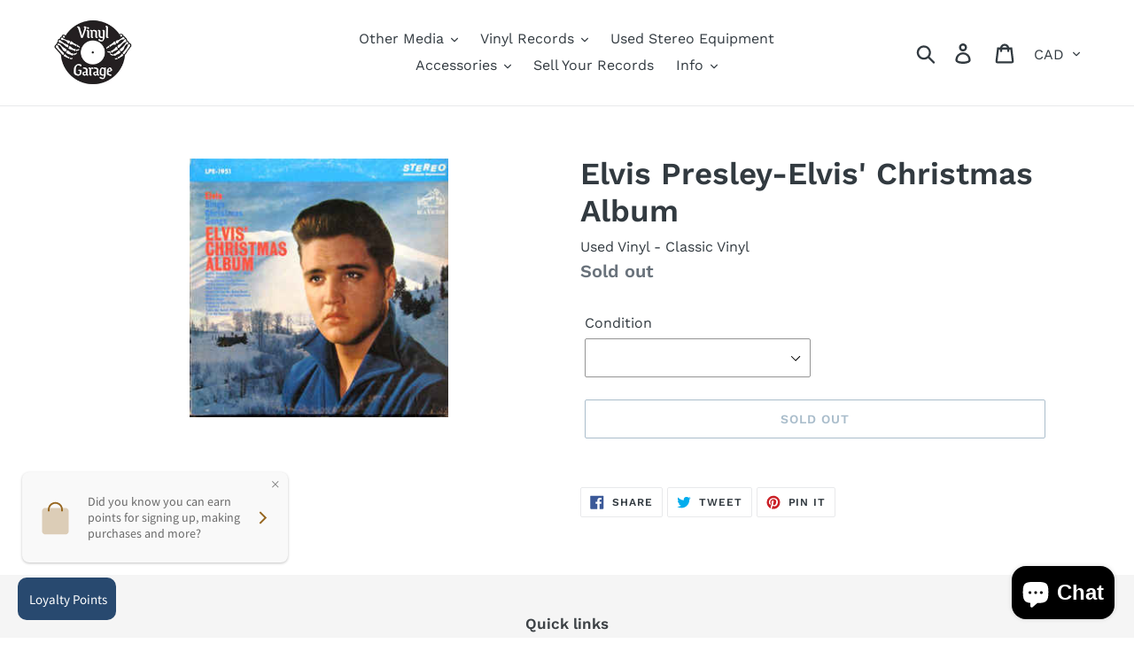

--- FILE ---
content_type: text/javascript
request_url: https://cdn.shopify.com/extensions/019c18af-a7b5-7fb9-b7a9-073782247f91/dev-hub-9/assets/product-warnings.v1.10.0.min.js
body_size: 49209
content:
!function(n){var t={};function e(o){if(t[o])return t[o].exports;var r=t[o]={i:o,l:!1,exports:{}};return n[o].call(r.exports,r,r.exports,e),r.l=!0,r.exports}e.m=n,e.c=t,e.d=function(n,t,o){e.o(n,t)||Object.defineProperty(n,t,{enumerable:!0,get:o})},e.r=function(n){"undefined"!=typeof Symbol&&Symbol.toStringTag&&Object.defineProperty(n,Symbol.toStringTag,{value:"Module"}),Object.defineProperty(n,"__esModule",{value:!0})},e.t=function(n,t){if(1&t&&(n=e(n)),8&t)return n;if(4&t&&"object"==typeof n&&n&&n.__esModule)return n;var o=Object.create(null);if(e.r(o),Object.defineProperty(o,"default",{enumerable:!0,value:n}),2&t&&"string"!=typeof n)for(var r in n)e.d(o,r,function(t){return n[t]}.bind(null,r));return o},e.n=function(n){var t=n&&n.__esModule?function(){return n.default}:function(){return n};return e.d(t,"a",t),t},e.o=function(n,t){return Object.prototype.hasOwnProperty.call(n,t)},e.p="",e(e.s=879)}({100:function(n,t,e){"use strict";n.exports=function(n){return(n=n||{}).exact?/^rgba\((\d{1,3}),\s*(\d{1,3}),\s*(\d{1,3}),\s*(\d*(?:\.\d+)?)\)$/:/rgba\((\d{1,3}),\s*(\d{1,3}),\s*(\d{1,3}),\s*(\d*(?:\.\d+)?)\)/gi}},125:function(n,t,e){var o=e(5),r=e(178);"string"==typeof(r=r.__esModule?r.default:r)&&(r=[[n.i,r,""]]);var i={insert:"head",singleton:!1};o(r,i);n.exports=r.locals||{}},178:function(n,t,e){"use strict";e.r(t);var o=e(4),r=e.n(o)()(!1);r.push([n.i,'.product-warnings-modal{font-family:-apple-system,BlinkMacSystemFont,San Francisco,Segoe UI,Roboto,Helvetica Neue,sans-serif}.product-warnings-modal button,.product-warnings-modal input{font-family:-apple-system,BlinkMacSystemFont,San Francisco,Segoe UI,Roboto,Helvetica Neue,sans-serif}@keyframes mmfadeIn{from{opacity:0}to{opacity:1}}@keyframes mmfadeOut{from{opacity:1}to{opacity:0}}@keyframes mmslideIn{from{transform:translateY(15%)}to{transform:translateY(0)}}@keyframes mmslideOut{from{transform:translateY(0)}to{transform:translateY(-10%)}}.micromodal-slide{display:none}.micromodal-slide.is-open{display:block}.micromodal-slide[aria-hidden=false] .product-warnings-modal__overlay{animation:mmfadeIn .3s cubic-bezier(0, 0, 0.2, 1)}.micromodal-slide[aria-hidden=false] .product-warnings-modal__container{animation:mmslideIn .3s cubic-bezier(0, 0, 0.2, 1)}.micromodal-slide[aria-hidden=true] .product-warnings-modal__overlay{animation:mmfadeOut .3s cubic-bezier(0, 0, 0.2, 1)}.micromodal-slide[aria-hidden=true] .product-warnings-modal__container{animation:mmslideOut .3s cubic-bezier(0, 0, 0.2, 1)}.product-warnings-modal .product-warnings-modal__overlay{position:fixed;z-index:999999999;top:0;left:0;right:0;bottom:0;background:rgba(0,0,0,.6);display:flex;justify-content:center;align-items:center}.product-warnings-modal .product-warnings-modal__overlay .product-warnings-modal__container{box-sizing:border-box;margin:2rem;border-radius:6px;min-width:300px;max-width:620px;max-height:calc(100vh - 4rem);overflow-y:auto;background-color:#fff;box-shadow:0 31px 41px rgba(33,43,54,.2),0 2px 16px rgba(33,43,54,.08);width:500px;position:relative}.product-warnings-modal .product-warnings-modal__overlay .product-warnings-modal__container ._close{position:absolute;top:17px;right:19px}.product-warnings-modal .product-warnings-modal__overlay .product-warnings-modal__container ._close .product-warnings-modal__close{cursor:pointer;margin:0;padding:0;border:0;background:rgba(0,0,0,0);font-size:18px;color:#5c5f62;outline:none !important;box-shadow:none !important}.product-warnings-modal .product-warnings-modal__overlay .product-warnings-modal__container ._close .product-warnings-modal__close::before{content:"✕"}.product-warnings-modal .product-warnings-modal__overlay .product-warnings-modal__container ._close .product-warnings-modal__close:hover{color:#424c56}.product-warnings-modal .product-warnings-modal__overlay .product-warnings-modal__container ._close .product-warnings-modal__close:focus,.product-warnings-modal .product-warnings-modal__overlay .product-warnings-modal__container ._close .product-warnings-modal__close:active{outline:none !important;box-shadow:none !important}.product-warnings-modal .product-warnings-modal__overlay .product-warnings-modal__container ._banner{display:flex;background:#faf2e3;box-shadow:0 1px 0 rgba(0,0,0,.08);padding:24px 56px 24px 26px}.product-warnings-modal .product-warnings-modal__overlay .product-warnings-modal__container ._banner ._banner-icon{padding-right:10px;margin-top:3px}.product-warnings-modal .product-warnings-modal__overlay .product-warnings-modal__container ._banner ._banner-icon svg{display:block}.product-warnings-modal .product-warnings-modal__overlay .product-warnings-modal__container ._banner ._banner-content p{margin:0;font-size:14px;line-height:20px;color:#202223;text-align:justify;font-family:-apple-system,BlinkMacSystemFont,San Francisco,Segoe UI,Roboto,Helvetica Neue,sans-serif}.product-warnings-modal .product-warnings-modal__overlay .product-warnings-modal__container .-warnings-item{padding:24px;display:flex;align-items:center}.product-warnings-modal .product-warnings-modal__overlay .product-warnings-modal__container .-warnings-item-icon{padding-right:24px}.product-warnings-modal .product-warnings-modal__overlay .product-warnings-modal__container .-warnings-item-icon-frame{width:112px;height:112px}.product-warnings-modal .product-warnings-modal__overlay .product-warnings-modal__container .-warnings-item-icon-icon{position:absolute;width:112px;display:flex;justify-content:center;height:112px;align-items:center;left:0}.product-warnings-modal .product-warnings-modal__overlay .product-warnings-modal__container .-warnings-item-icon-icon-custom{width:40px;height:40px}.product-warnings-modal .product-warnings-modal__overlay .product-warnings-modal__container .-warnings-item-icon-icon-custom img{width:100%}.product-warnings-modal .product-warnings-modal__overlay .product-warnings-modal__container .-warnings-item-icon-Warning{position:relative}.product-warnings-modal .product-warnings-modal__overlay .product-warnings-modal__container .-warnings-item-icon-Warning-icon{top:16px}.product-warnings-modal .product-warnings-modal__overlay .product-warnings-modal__container .-warnings-item-icon-Prohibition{position:relative}.product-warnings-modal .product-warnings-modal__overlay .product-warnings-modal__container .-warnings-item-icon-Prohibition-icon{top:0}.product-warnings-modal .product-warnings-modal__overlay .product-warnings-modal__container .-warnings-item-icon-Prohibition-icon svg{scale:1.5}.product-warnings-modal .product-warnings-modal__overlay .product-warnings-modal__container .-warnings-item-icon-Prohibition-icon .-warnings-item-icon-icon-custom{width:60px;height:60px}.product-warnings-modal .product-warnings-modal__overlay .product-warnings-modal__container .-warnings-item-icon-NoFrame-icon{position:static}.product-warnings-modal .product-warnings-modal__overlay .product-warnings-modal__container .-warnings-item-icon-NoFrame-icon svg{scale:1.5}.product-warnings-modal .product-warnings-modal__overlay .product-warnings-modal__container .-warnings-item-icon-NoFrame-icon .-warnings-item-icon-icon-custom{width:60px;height:60px}.product-warnings-modal .product-warnings-modal__overlay .product-warnings-modal__container .-warnings-item-content-title h2{font-size:16px;font-weight:600;margin:0 0 10px;line-height:16px;color:#202223;font-family:-apple-system,BlinkMacSystemFont,San Francisco,Segoe UI,Roboto,Helvetica Neue,sans-serif}.product-warnings-modal .product-warnings-modal__overlay .product-warnings-modal__container .-warnings-item-content-message{color:#202223;font-size:14px;line-height:20px;font-family:-apple-system,BlinkMacSystemFont,San Francisco,Segoe UI,Roboto,Helvetica Neue,sans-serif;word-break:break-word}.product-warnings-modal .product-warnings-modal__overlay .product-warnings-modal__container .-warnings-item-content-message p{margin:0}.product-warnings-modal .product-warnings-modal__overlay .product-warnings-modal__container .-warnings-item-content-message p+p{margin-top:16px}.product-warnings-modal .product-warnings-modal__overlay .product-warnings-modal__container .-warnings-item-separator{display:block !important;border-bottom:1px solid #dfe3e8}.product-warnings-modal .product-warnings-modal__overlay .product-warnings-modal__container ._buttons{padding-top:24px;flex-wrap:wrap;display:flex;margin-top:-8px;margin-right:-8px}.product-warnings-modal .product-warnings-modal__overlay .product-warnings-modal__container ._buttons button{margin-top:8px;margin-right:8px}.product-warnings-modal .product-warnings-modal__overlay .product-warnings-modal__container ._buttons .product-warnings-modal__btn{display:flex;flex-direction:column;justify-content:center;align-items:center;cursor:pointer;-webkit-appearance:button;border:1px solid rgba(0,0,0,0);box-shadow:0 1px 0 rgba(0,0,0,.05);border-radius:4px;background:rgba(0,0,0,0);overflow:visible;font-family:-apple-system,BlinkMacSystemFont,San Francisco,Segoe UI,Roboto,Helvetica Neue,sans-serif;font-size:14px;height:36px;min-width:120px;margin-top:8px;margin-right:8px}.product-warnings-modal .product-warnings-modal__overlay .product-warnings-modal__container ._buttons .product-warnings-modal__btn-cancel{border-color:#10013d;color:#10013d;outline:none !important;box-shadow:none !important}.product-warnings-modal .product-warnings-modal__overlay .product-warnings-modal__container ._buttons .product-warnings-modal__btn-cancel:focus,.product-warnings-modal .product-warnings-modal__overlay .product-warnings-modal__container ._buttons .product-warnings-modal__btn-cancel:active{outline:none !important;box-shadow:none !important}.product-warnings-modal .product-warnings-modal__overlay .product-warnings-modal__container ._buttons .product-warnings-modal__btn-confirm{border-color:#10013d;background-color:#10013d;color:#fff;outline:none !important;box-shadow:none !important}.product-warnings-modal .product-warnings-modal__overlay .product-warnings-modal__container ._buttons .product-warnings-modal__btn-confirm:focus,.product-warnings-modal .product-warnings-modal__overlay .product-warnings-modal__container ._buttons .product-warnings-modal__btn-confirm:active{outline:none !important;box-shadow:none !important}',""]),t.default=r},29:function(n,t,e){"use strict";t.a={alert:"",confirm_button_text:"Confirm",cancel_button_text:"Cancel"}},4:function(n,t,e){"use strict";n.exports=function(n){var t=[];return t.toString=function(){return this.map((function(t){var e=function(n,t){var e=n[1]||"",o=n[3];if(!o)return e;if(t&&"function"==typeof btoa){var r=(a=o,l=btoa(unescape(encodeURIComponent(JSON.stringify(a)))),c="sourceMappingURL=data:application/json;charset=utf-8;base64,".concat(l),"/*# ".concat(c," */")),i=o.sources.map((function(n){return"/*# sourceURL=".concat(o.sourceRoot||"").concat(n," */")}));return[e].concat(i).concat([r]).join("\n")}var a,l,c;return[e].join("\n")}(t,n);return t[2]?"@media ".concat(t[2]," {").concat(e,"}"):e})).join("")},t.i=function(n,e,o){"string"==typeof n&&(n=[[null,n,""]]);var r={};if(o)for(var i=0;i<this.length;i++){var a=this[i][0];null!=a&&(r[a]=!0)}for(var l=0;l<n.length;l++){var c=[].concat(n[l]);o&&r[c[0]]||(e&&(c[2]?c[2]="".concat(e," and ").concat(c[2]):c[2]=e),t.push(c))}},t}},5:function(n,t,e){"use strict";var o,r=function(){return void 0===o&&(o=Boolean(window&&document&&document.all&&!window.atob)),o},i=function(){var n={};return function(t){if(void 0===n[t]){var e=document.querySelector(t);if(window.HTMLIFrameElement&&e instanceof window.HTMLIFrameElement)try{e=e.contentDocument.head}catch(n){e=null}n[t]=e}return n[t]}}(),a=[];function l(n){for(var t=-1,e=0;e<a.length;e++)if(a[e].identifier===n){t=e;break}return t}function c(n,t){for(var e={},o=[],r=0;r<n.length;r++){var i=n[r],c=t.base?i[0]+t.base:i[0],s=e[c]||0,C="".concat(c," ").concat(s);e[c]=s+1;var d=l(C),u={css:i[1],media:i[2],sourceMap:i[3]};-1!==d?(a[d].references++,a[d].updater(u)):a.push({identifier:C,updater:h(u,t),references:1}),o.push(C)}return o}function s(n){var t=document.createElement("style"),o=n.attributes||{};if(void 0===o.nonce){var r=e.nc;r&&(o.nonce=r)}if(Object.keys(o).forEach((function(n){t.setAttribute(n,o[n])})),"function"==typeof n.insert)n.insert(t);else{var a=i(n.insert||"head");if(!a)throw new Error("Couldn't find a style target. This probably means that the value for the 'insert' parameter is invalid.");a.appendChild(t)}return t}var C,d=(C=[],function(n,t){return C[n]=t,C.filter(Boolean).join("\n")});function u(n,t,e,o){var r=e?"":o.media?"@media ".concat(o.media," {").concat(o.css,"}"):o.css;if(n.styleSheet)n.styleSheet.cssText=d(t,r);else{var i=document.createTextNode(r),a=n.childNodes;a[t]&&n.removeChild(a[t]),a.length?n.insertBefore(i,a[t]):n.appendChild(i)}}function p(n,t,e){var o=e.css,r=e.media,i=e.sourceMap;if(r?n.setAttribute("media",r):n.removeAttribute("media"),i&&"undefined"!=typeof btoa&&(o+="\n/*# sourceMappingURL=data:application/json;base64,".concat(btoa(unescape(encodeURIComponent(JSON.stringify(i))))," */")),n.styleSheet)n.styleSheet.cssText=o;else{for(;n.firstChild;)n.removeChild(n.firstChild);n.appendChild(document.createTextNode(o))}}var f=null,g=0;function h(n,t){var e,o,r;if(t.singleton){var i=g++;e=f||(f=s(t)),o=u.bind(null,e,i,!1),r=u.bind(null,e,i,!0)}else e=s(t),o=p.bind(null,e,t),r=function(){!function(n){if(null===n.parentNode)return!1;n.parentNode.removeChild(n)}(e)};return o(n),function(t){if(t){if(t.css===n.css&&t.media===n.media&&t.sourceMap===n.sourceMap)return;o(n=t)}else r()}}n.exports=function(n,t){(t=t||{}).singleton||"boolean"==typeof t.singleton||(t.singleton=r());var e=c(n=n||[],t);return function(n){if(n=n||[],"[object Array]"===Object.prototype.toString.call(n)){for(var o=0;o<e.length;o++){var r=l(e[o]);a[r].references--}for(var i=c(n,t),s=0;s<e.length;s++){var C=l(e[s]);0===a[C].references&&(a[C].updater(),a.splice(C,1))}e=i}}}},53:function(n,t,e){"use strict";function o(n){var t=[{title:"Fragile",name:"fragile",search:"Delicate, Breakable, Fragility, Сare, Glass, Sensitive, Fragile items, Fragile package, Fragile products, Handle gently, Gentle",icon:'\n                <svg width="40" height="40" viewBox="0 0 40 40" fill="none" xmlns="http://www.w3.org/2000/svg">\n                <path d="M30 9.52023V2H16.1933V10.8834L13.0417 2H10V9.52023C10 14.3233 13.399 18.3304 17.9157 19.291V33.6086L11.6674 35.4201V38H28.3326V35.4201L22.0843 33.6086V19.291C26.601 18.3304 30 14.3233 30 9.52023Z" fill="#111213"/>\n                </svg>            \n            '},{title:"Warning",name:"warning",search:"Caution, Alert, Danger, Attention, Warning sign, Notify, Beware, Precaution, Forewarn",icon:'\n                <svg width="40" height="40" viewBox="0 0 40 40" fill="none" xmlns="http://www.w3.org/2000/svg">\n                <path d="M25 2.64116V11.4606L23.0928 24.8157C22.865 26.2716 22.097 27.4568 20.7806 27.4568H19.2194C17.903 27.4568 17.1435 26.3742 16.9072 24.8157L15 11.4606V2.64116C15 1.18525 16.0717 0 17.3882 0H22.6118C23.9367 0 25 1.18525 25 2.64116ZM22.4937 30.7233H17.5148C16.5781 30.7233 15.8101 31.5726 15.8101 32.6085V38.1148C15.8101 39.1507 16.5781 40 17.5148 40H22.4937C23.4388 40 24.1983 39.1507 24.1983 38.1148V32.6085C24.1983 31.5726 23.4388 30.7233 22.4937 30.7233Z" fill="#111213"/>\n                </svg>\n            '},{title:"Chemical substances",name:"chemical_substances",search:"Chemicals, Hazardous, Toxic, Chemical warning, Safety data sheet, Chemical hazard, Poison",icon:'\n                <svg width="40" height="40" viewBox="0 0 40 40" fill="none" xmlns="http://www.w3.org/2000/svg">\n                <path d="M11 30.1992C10.3869 30.3961 9.83 30.5 9.2 30.5C6.21762 30.5 3.8 28.1484 3.8 25.25V9.5C2.80606 9.5 2 8.71633 2 7.75C2 6.78367 2.80606 6 3.8 6H14.6C15.5956 6 16.4 6.78367 16.4 7.75C16.4 8.71633 15.5956 9.5 14.6 9.5V22.9477L11.8438 27.2953C11.2925 28.1703 11 29.1766 11 30.1992ZM7.4 14.75H11V9.5H7.4V14.75ZM30.8 6C31.7956 6 32.6 6.78367 32.6 7.75C32.6 8.71633 31.7956 9.5 30.8 9.5V17.7523L37.4206 28.2141C37.7975 28.8156 38 29.4992 38 30.2047C38 32.2992 36.2506 34 34.0962 34H16.7037C14.5494 34 12.7494 32.2992 12.7494 30.2047C12.7494 29.4992 13.0025 28.8156 13.3794 28.2141L19.9494 17.7523V9.5C19.0044 9.5 18.1494 8.71633 18.1494 7.75C18.1494 6.78367 19.0044 6 19.9494 6H30.8ZM23.6 9.5V18.25C23.6 18.5727 23.51 18.8898 23.3356 19.1687L20.5906 23.5H30.2094L27.4644 19.1687C27.29 18.8898 27.2 18.5727 27.2 18.25V9.5H23.6Z" fill="#111213"/>\n                </svg>\n            '},{title:"Lighting",name:"lighting",search:"Lights, Illumination, Lighting effects, Light source, Brightness",icon:'\n                <svg width="40" height="40" viewBox="0 0 40 40" fill="none" xmlns="http://www.w3.org/2000/svg">\n                <path d="M28.5 14.9652L16.712 18.363L23.1803 2H17.2791L11.5 22.3937L21.7302 19.2797L18.6145 31.0881L15.7428 27.3703L18.2842 38L25.9227 30.0404L21.3999 31.9103L28.5 14.9652Z" fill="#111213"/>\n                </svg>\n            '},{title:"Magnet",name:"magnet",search:"Magnetic, Attraction, Magnetized",icon:'\n                <svg width="40" height="40" viewBox="0 0 40 40" fill="none" xmlns="http://www.w3.org/2000/svg">\n                <path d="M33 14.383C33 16.7629 31.9927 24.4134 31.141 30.6687H24.9323C25.7839 24.2948 26.8187 16.2796 26.8187 14.383C26.8187 10.8359 24.1081 8.15502 20.5 8.15502C16.8553 8.15502 14.1997 10.7811 14.1814 14.4103C14.1722 16.2979 15.2162 24.304 16.0678 30.6687H9.84988C9.00739 24.4043 7.9909 16.7629 8.00006 14.383C8.02753 7.32522 13.3938 2 20.4909 2C27.5055 2 33 7.43464 33 14.383ZM16.2876 32.0729C16.6814 35 16.9927 37.2888 17.066 38H10.848C10.7198 36.8602 10.4268 34.6809 10.0788 32.0729H16.2876ZM15.6557 36.7508C15.5367 35.8754 15.381 34.6717 15.1978 33.3131H11.5074C11.6905 34.6809 11.8462 35.848 11.9561 36.7508H15.6557ZM24.7216 32.0729H30.9304C30.5824 34.6809 30.2894 36.8602 30.1612 38H23.9432C24.0165 37.2796 24.3279 34.9909 24.7216 32.0729ZM25.3535 36.7508H29.044C29.163 35.8298 29.3187 34.6444 29.4927 33.3131H25.8022C25.6282 34.6809 25.4725 35.8754 25.3535 36.7508Z" fill="#111213"/>\n                </svg>\n            '},{title:"Close",name:"close",search:"Exit, Shut, End, Close window, Terminate, Close out, Shut down, Finish, Close icon",icon:'\n                <svg width="40" height="40" viewBox="0 0 40 40" fill="none" xmlns="http://www.w3.org/2000/svg">\n                <path d="M38 30.7562L27.2542 20L38 9.24377L30.7562 2L20 12.7562L9.25419 2L2 9.24377L12.7562 20L2 30.7562L9.24376 38L20 27.2438L30.7562 38L38 30.7562Z" fill="#111213"/>\n                </svg>\n            '},{title:"Adult",name:"adult",search:"Mature content, Age-restricted, Adult content, 18+, Explicit, Adult material, Restricted access, Age verification, Adult warning, Mature audience",icon:'\n                <svg width="40" height="40" viewBox="0 0 40 40" fill="none" xmlns="http://www.w3.org/2000/svg">\n                <path fill-rule="evenodd" clip-rule="evenodd" d="M19.8421 14.0698C19.8421 16.3023 21.0526 18.3488 23.4736 19.6047V19.6977C20.7267 20.907 19.004 23 19.004 26.0233C19.004 29.4186 21.9372 33 28.3158 33C34.1822 33 38 29.8837 38 25.3256C38 22.1163 35.8117 20.0233 33.3441 19.093V19C35.8583 17.7442 37.0223 15.6512 37.0223 13.4651C37.0223 10.3953 34.5546 7 28.6882 7C23.6599 7 19.8421 9.79068 19.8421 14.0698ZM28.0364 21.6977C30.3178 22.3023 31.9939 23.6512 31.9939 25.8372C31.9939 27.6046 30.5971 28.9535 28.502 29C26.3137 29 24.917 27.2791 24.9635 25.4651C24.9635 23.6511 26.0809 22.2558 28.0364 21.6977ZM28.9676 17.2791C26.919 16.6744 25.4291 15.6046 25.4291 13.8837C25.4291 12.3488 26.4069 11 28.4554 11C30.6437 11 31.5283 12.5349 31.5283 14.1163C31.5283 15.6512 30.3178 16.907 28.9676 17.2791ZM7.77329 12.6733H7.86641V32.5338H13.5466V7.41755H8.70447L2 10.5338L2.97773 14.9524L7.77329 12.6733Z" fill="#111213"/>\n                </svg>\n            '},{title:"Earth",name:"earth",search:"Globe, Planet, Earth symbol, World, Earth icon, Global, Environmental",icon:'\n                <svg width="40" height="40" viewBox="0 0 40 40" fill="none" xmlns="http://www.w3.org/2000/svg">\n                <path d="M12.3683 7.82295C13.3475 8.05371 14.3266 8.28447 15.2482 8.45754C16.0546 6.55379 17.0339 4.59237 18.2435 2.57324C15.9396 4.30392 13.981 6.03458 12.3683 7.82295Z" fill="#111213"/>\n                <path d="M6.66519 20.2297C6.43479 24.9603 8.33566 29.287 10.6972 32.6907C11.9644 32.5753 13.1741 32.5176 14.3261 32.4599C13.8653 31.3061 13.462 30.0946 13.174 28.8254C12.5404 26.1717 12.1372 22.9411 12.4828 19.249H6.72285C6.72285 19.5952 6.66519 19.9413 6.66519 20.2297Z" fill="#111213"/>\n                <path d="M24.6363 18.7894C24.5211 16.0203 24.0027 13.0205 23.0811 9.78986C20.8348 9.78986 18.3003 9.61679 15.5931 9.15527C14.1531 12.6743 13.4043 15.9049 13.1163 18.8471H24.6363V18.7894Z" fill="#111213"/>\n                <path d="M6.78113 18.7866H12.5411C12.8291 15.7867 13.6356 12.5561 15.018 8.9794C13.9812 8.80633 13.002 8.57556 11.9076 8.28711C9.0276 11.6331 7.29953 15.1521 6.78113 18.7866Z" fill="#111213"/>\n                <path d="M24.1178 26.8639C24.521 24.6717 24.7514 22.1334 24.6362 19.3066H13.0011C12.7131 22.9411 13.0587 26.114 13.6923 28.71C14.0379 30.0369 14.441 31.306 14.9018 32.4598C17.6666 32.4021 20.2587 32.4021 22.5627 32.5752C23.1963 30.9022 23.7722 28.9984 24.1178 26.8639Z" fill="#111213"/>\n                <path d="M32.8735 20.4027C32.9311 25.2486 30.7424 29.633 28.0928 33.0944C29.4176 33.2675 30.5695 33.4405 31.6639 33.6713C35.5231 30.383 37.9999 25.4794 37.9999 19.9989C37.9999 19.7681 37.9999 19.5374 37.9999 19.3066H32.8735C32.8159 19.6528 32.8159 20.0566 32.8735 20.4027Z" fill="#111213"/>\n                <path d="M6.14719 20.2296C6.14719 19.9412 6.20484 19.5951 6.20484 19.3066H2C2 19.5374 2 19.7681 2 19.9989C2 25.1332 4.1312 29.7484 7.58718 33.0367C8.45118 32.9213 9.31524 32.8636 10.1792 32.8059C7.76005 29.2869 5.91679 24.9602 6.14719 20.2296Z" fill="#111213"/>\n                <path d="M15.1329 33.0337C15.9393 34.9951 16.861 36.6104 17.725 37.8796C18.4738 37.995 19.1648 37.995 19.9136 37.995C20.0288 37.995 20.0865 37.995 20.2017 37.995C20.8353 36.7835 21.6418 35.1682 22.3906 33.149C20.2018 32.976 17.7825 32.9183 15.1329 33.0337Z" fill="#111213"/>\n                <path d="M15.7672 8.57659C18.2439 8.98041 20.663 9.15348 22.8518 9.21117C22.103 6.96129 21.1814 4.59602 19.9142 2.17306C19.8566 2.11537 19.7991 2.05769 19.6839 2C19.5111 2 19.3383 2 19.1655 2C17.7831 4.24989 16.6887 6.44208 15.7672 8.57659Z" fill="#111213"/>\n                <path d="M6.26232 18.7833C6.78072 15.0912 8.4512 11.5722 11.3888 8.1685C10.1792 7.82237 8.91197 7.41855 7.58718 6.95703C4.4192 9.95688 2.288 14.1682 2 18.841H6.26232V18.7833Z" fill="#111213"/>\n                <path d="M27.6323 33.6152C26.4227 35.1152 25.1554 36.442 23.9458 37.5381C26.5954 36.9035 29.0146 35.7498 31.0306 34.1345C30.0514 33.9037 28.8995 33.7306 27.6323 33.6152Z" fill="#111213"/>\n                <path d="M27.056 33.5005C25.7888 33.3274 24.464 33.212 23.024 33.1543C22.3328 35.1157 21.5264 36.7888 20.8928 38.0002C21.584 37.9425 22.3328 37.8848 23.024 37.7695C24.2336 36.558 25.6736 35.1735 27.056 33.5005Z" fill="#111213"/>\n                <path d="M32.297 20.4028C32.297 19.999 32.297 19.6528 32.2394 19.249H25.1545C25.2697 22.1335 25.0393 24.6718 24.6361 26.9217C24.2905 28.9985 23.7147 30.9023 23.1387 32.5753C24.6363 32.6906 26.0762 32.806 27.401 32.9791C30.1658 29.5754 32.4122 25.2487 32.297 20.4028Z" fill="#111213"/>\n                <path d="M14.5571 33.042C13.4051 33.0997 12.2532 33.1574 11.0436 33.2151C12.0804 34.6573 13.2324 35.9841 14.2691 37.0802C15.1331 37.3687 16.0547 37.5995 16.9763 37.7725C16.2275 36.5034 15.3635 34.8881 14.5571 33.042Z" fill="#111213"/>\n                <path d="M28.6118 9.44649C30.9734 12.504 32.3557 15.6192 32.7013 18.7921H37.8278C37.5974 14.927 36.0999 11.3502 33.7383 8.52344C32.3559 8.81188 30.6278 9.15804 28.6118 9.44649Z" fill="#111213"/>\n                <path d="M28.2078 8.92271C30.1662 8.69195 31.952 8.34581 33.392 8.05736C30.224 4.53831 25.7311 2.23076 20.6623 2C23.7727 4.24989 26.3071 6.55744 28.2078 8.92271Z" fill="#111213"/>\n                <path d="M20.8928 2.80957C21.9872 5.00177 22.7936 7.13628 23.4272 9.2131C24.8672 9.2131 26.2496 9.1554 27.5744 8.98233C25.7888 6.84783 23.6 4.8287 20.8928 2.80957Z" fill="#111213"/>\n                <path d="M23.6 9.72397C24.5792 12.9546 25.0399 15.9544 25.1551 18.7235H32.1823C31.7791 15.5506 30.3968 12.4931 27.9776 9.43555C26.6528 9.60862 25.2128 9.72397 23.6 9.72397Z" fill="#111213"/>\n                <path d="M11.7345 7.65252C13.4049 5.74877 15.5361 3.84501 17.9552 2.05664C14.1537 2.46047 10.6978 4.07579 7.9906 6.49875C9.25779 6.96026 10.525 7.36407 11.7345 7.65252Z" fill="#111213"/>\n                <path d="M10.4675 33.2676C9.66109 33.3253 8.91221 33.383 8.04822 33.4983C9.54581 34.8252 11.2739 35.9213 13.1747 36.6712C12.3107 35.6905 11.3315 34.5367 10.4675 33.2676Z" fill="#111213"/>\n                </svg>\n            '},{title:"Instruments",name:"instruments",search:"Instruments, Tools, Equipment, Toolset, Gear, Measuring tools, Workshop, Repair tools",icon:'\n                <svg width="40" height="40" viewBox="0 0 40 40" fill="none" xmlns="http://www.w3.org/2000/svg">\n                <path fill-rule="evenodd" clip-rule="evenodd" d="M32.9569 27.1169C34.3005 27.1169 35.5943 27.6554 36.5896 28.6346C37.7342 29.7606 38.1822 31.1315 37.9334 32.6002L37.6348 33.1877L35.5446 31.0335C34.9474 30.3481 34.1014 30.1033 33.4047 30.2502L33.4046 30.2503C33.3051 30.2992 33.2056 30.3482 33.1062 30.446L31.7624 31.7189C31.0657 32.4043 31.215 33.6283 32.061 34.5096L34.3005 36.8596L34.0517 36.9086C34.002 36.9575 33.9025 36.9575 33.8527 36.9575L33.9024 37.0064L33.6535 37.0554C31.9615 37.3002 30.2696 36.7617 29.0752 35.5867C27.7813 34.2648 27.3334 32.5023 27.6818 30.8866C27.5325 30.397 27.3334 29.9075 26.985 29.4669L21.0133 21.4866L19.7692 22.7106L21.8094 24.7179C22.1578 25.0606 21.9588 25.8439 21.3119 26.4804C20.7147 27.1169 19.8686 27.3127 19.5203 26.97L18.6744 26.1867C18.0865 26.9819 18.3667 28.1508 18.6137 29.181C18.7012 29.5461 18.7846 29.8938 18.8237 30.2012C19.0227 31.4252 10.9608 39.2096 8.2237 37.8387C8.2237 37.8387 4.78986 35.6356 2.25185 31.9637C0.460317 29.4179 8.77104 21.3887 10.0152 21.5356C10.2634 21.5781 10.5444 21.6459 10.8435 21.718C11.9233 21.9786 13.2385 22.2959 14.0959 21.6825L13.2499 20.8502C12.9015 20.5075 13.1006 19.7241 13.7475 19.0877C14.3447 18.4512 15.1908 18.2554 15.5392 18.5981L17.5795 20.6054L19.1222 19.0877L18.724 18.5491C18.724 18.5491 18.326 17.9616 16.3354 16.1012C14.0462 16.5418 11.5081 15.8074 9.71659 13.996C8.17388 12.3803 7.42743 10.2262 7.72602 8.02302L7.77584 7.63134L8.11218 7.96238L8.22426 8.02851V8.0693L11.0603 10.7647C12.1552 11.548 13.2996 11.8907 14.1954 11.6949C14.3945 11.597 14.5438 11.4991 14.6931 11.3522L16.634 9.58973V9.54072C17.5795 8.65947 17.4301 6.89702 16.2358 5.6241L13.1006 2.29488L13.449 2.24595H13.5486L13.4988 2.14802L13.8472 2.09908C16.1861 1.70742 18.5747 2.49072 20.2667 4.20426C22.3071 6.30948 22.8545 9.29596 21.8094 11.7928C22.6515 13.4958 23.1859 14.3333 23.4536 14.753C23.4707 14.7797 23.4867 14.8048 23.5016 14.8282L25.2432 13.1147L24.6461 11.1564C24.5465 10.9116 24.6462 10.5689 24.895 10.3731L32.3099 4.93869C32.5587 4.79181 32.9568 4.79178 33.1558 4.98762L33.8028 5.57509C34.0017 5.72189 34.2504 5.96655 34.4494 6.16233L34.4498 6.16265L34.45 6.16287C34.5993 6.30981 34.8977 6.60332 35.0469 6.79906L35.6441 7.48447C35.8431 7.72927 35.8929 8.07197 35.6939 8.31676L30.17 15.6116C30.0208 15.8564 29.6724 16.0033 29.3738 15.9053L27.3832 15.3179L25.3428 17.3252L31.9615 26.1376C32.2103 26.5293 32.6085 26.8721 32.9569 27.1169Z" fill="#111213"/>\n                </svg>\n            '},{title:"Clock",name:"clock",search:"Time, Watch, Alarm clock, Time management, Clock symbol, Timer, Clock icon",icon:'\n                <svg width="40" height="40" viewBox="0 0 40 40" fill="none" xmlns="http://www.w3.org/2000/svg">\n                <path d="M20 2C10.0838 2 2 10.03 2 20C2 29.9701 10.0299 38 20 38C29.9162 38 38 29.9701 38 20C38 10.03 29.9162 2 20 2ZM5.39516 20.3772C5.0718 20.3772 4.74848 20.1078 4.74848 19.7306C4.74848 19.4072 5.01791 19.0839 5.39516 19.0839C5.71851 19.0839 6.04192 19.3533 6.04192 19.7306C5.98803 20.1078 5.71851 20.3772 5.39516 20.3772ZM19.7845 34.8204C19.4611 34.8204 19.1377 34.5509 19.1377 34.1736C19.1377 33.8503 19.4072 33.5269 19.7845 33.5269C20.1078 33.5269 20.4311 33.7964 20.4311 34.1736C20.4311 34.497 20.1617 34.8204 19.7845 34.8204ZM30.0778 30.4012C29.7006 30.7784 29.1078 30.7784 28.7305 30.4012L20.539 22.2096C20.3773 22.2634 20.2156 22.2635 20 22.2635C18.7605 22.2635 17.7365 21.2396 17.7365 20C17.7365 19.2456 18.1137 18.5449 18.7066 18.1676V5.50304C18.7066 4.91023 19.1917 4.42521 19.7845 4.42521C20.3773 4.42521 20.8623 4.91023 20.8623 5.50304V17.9521C21.6707 18.2755 22.2635 19.0838 22.2635 20.0539C22.2635 20.3773 22.2096 20.7007 22.0479 21.024L30.1318 29.1078C30.4551 29.3773 30.4551 30.0239 30.0778 30.4012ZM34.2276 20.3772C33.9042 20.3772 33.5809 20.1078 33.5809 19.7306C33.5809 19.4072 33.8503 19.0839 34.2276 19.0839C34.5509 19.0839 34.8742 19.3533 34.8742 19.7306C34.8203 20.1078 34.5509 20.3772 34.2276 20.3772Z" fill="#111213"/>\n                </svg>\n            '},{title:"Location",name:"location",search:"Place, Map, GPS, Location marker, Pinpoint, Location symbol, Position, Whereabouts, Location icon",icon:'\n                <svg width="40" height="40" viewBox="0 0 40 40" fill="none" xmlns="http://www.w3.org/2000/svg">\n                <path d="M20.046 2C13.3951 2 8 7.38142 8 14.0154C8 16.1958 8.55812 18.2371 9.53482 20C20.0924 38 19.9994 38 19.9994 38L30.464 20C31.4872 18.2371 31.9988 16.1958 31.9988 14.0154C32.0918 7.38142 26.6968 2 20.046 2ZM20.046 23.0154C15.0695 23.0154 11.0231 18.9793 11.0231 14.0154C11.0231 9.05152 15.0695 5.0155 20.046 5.0155C25.0225 5.0155 29.0688 9.05152 29.0688 14.0154C29.0688 18.9793 25.0225 23.0154 20.046 23.0154Z" fill="#111213"/>\n                </svg>\n            '},{title:"Calendar",name:"calendar",search:"Calendar, Date, Schedule, Event, Planner, Appointment, Time, Month, Year, Deadline, Plan",icon:'\n                <svg width="40" height="40" viewBox="0 0 40 40" fill="none" xmlns="http://www.w3.org/2000/svg">\n                <path d="M29.9359 38L4.36162 37.9462C3.09442 37.9462 2 36.9789 2 35.7428V9.73266C2 9.14152 2.23037 8.60407 2.69117 8.17415C3.15197 7.74423 3.72802 7.5293 4.36162 7.5293H35.6384C36.9056 7.5293 38 8.49664 38 9.73266L37.9423 26.9832L29.9359 38ZM4.36162 9.30265C4.18882 9.30265 4.07346 9.35649 4.01586 9.41023C3.90066 9.51771 3.84307 9.62518 3.84307 9.73266V35.7428C3.84307 36.0115 4.07362 36.2265 4.36162 36.2265L28.9568 36.2803L36.0991 26.4457L36.1568 9.73266C36.1568 9.46396 35.9264 9.24902 35.6384 9.24902H4.36162V9.30265Z" fill="#111213"/>\n                <path d="M35.8105 4.36133H4.24563C3.49683 4.36133 2.86328 4.95242 2.86328 5.65104V10.9176H37.1928V5.65104C37.1928 4.95242 36.5593 4.36133 35.8105 4.36133Z" fill="#111213"/>\n                <path d="M9.02824 2H8.27941C7.76101 2 7.35779 2.37615 7.35779 2.80607V7.75023C7.35779 8.18015 7.76101 8.5563 8.27941 8.5563H9.02824C9.54664 8.5563 9.94986 8.18015 9.94986 7.75023V2.80607C9.94986 2.37615 9.54664 2 9.02824 2Z" fill="#111213"/>\n                <path d="M14.2116 2H13.4628C12.9444 2 12.5412 2.37615 12.5412 2.80607V7.75023C12.5412 8.18015 12.9444 8.5563 13.4628 8.5563H14.2116C14.73 8.5563 15.1333 8.18015 15.1333 7.75023V2.80607C15.1909 2.37615 14.73 2 14.2116 2Z" fill="#111213"/>\n                <path d="M31.9529 2H31.1466C30.6282 2 30.225 2.37615 30.225 2.80607V7.75023C30.225 8.18015 30.6282 8.5563 31.1466 8.5563H31.8954C32.4138 8.5563 32.8169 8.18015 32.8169 7.75023V2.80607C32.9321 2.37615 32.4713 2 31.9529 2Z" fill="#111213"/>\n                <path d="M27.2296 2H26.4231C25.9047 2 25.5015 2.37615 25.5015 2.80607V7.75023C25.5015 8.18015 25.9047 8.5563 26.4231 8.5563H27.1719C27.6903 8.5563 28.0935 8.18015 28.0935 7.75023V2.80607C28.1511 2.37615 27.748 2 27.2296 2Z" fill="#111213"/>\n                <path d="M27.1716 31.7165C26.8836 31.0179 27.2291 30.2655 27.9779 29.9968L37.0212 26.7188L29.4179 37.1443L27.1716 31.7165Z" fill="url(#paint0_linear_2790_81612)"/>\n                <path d="M28.6116 31.8758C28.4388 31.3921 28.6692 30.9085 29.13 30.7473L35.1779 28.5439L30.0516 35.5301L28.6116 31.8758Z" fill="white"/>\n                <path d="M27.1716 31.7165C26.8836 31.0179 27.2291 30.2655 27.9779 29.9968L37.0212 26.7188L29.4179 37.1443L27.1716 31.7165Z" fill="#111213"/>\n                <path d="M18.4739 18.7071H18.4162L14.5571 20.4268L13.7506 17.095L19.1075 14.7842H22.9666V33.6468H18.4162V18.7071H18.4739Z" fill="#111213"/>\n                <defs>\n                <linearGradient id="paint0_linear_2790_81612" x1="29.812" y1="28.8125" x2="33.0815" y2="32.2224" gradientUnits="userSpaceOnUse">\n                <stop stop-color="#E6E6E6"/>\n                <stop offset="0.3091" stop-color="white"/>\n                <stop offset="0.3634" stop-color="#FBFBFB"/>\n                <stop offset="0.5318" stop-color="#F4F4F4"/>\n                <stop offset="1" stop-color="#F2F2F2"/>\n                </linearGradient>\n                </defs>\n                </svg>\n            '},{title:"Alarm",name:"alarm",search:"Alarm, Alert, Notification, Warning, Siren, Reminder, Buzzer, Clock, Emergency, Signal",icon:'\n                <svg width="40" height="40" viewBox="0 0 40 40" fill="none" xmlns="http://www.w3.org/2000/svg">\n                <path d="M14.1839 29.8931C12.701 33.4351 9.97564 36 9.97564 36C17.3902 35.3893 38.5116 29.201 37.9905 17.313C37.6699 9.9848 29.9348 4 19.9953 4C10.0558 4 2 9.94409 2 17.313C2 23.1349 7.08998 28.1018 14.1839 29.8931ZM24.9249 6.07637L24.2837 19.715H20.9171L20.2758 6.07637H24.9249ZM19.9151 23.949C19.9552 22.3205 20.9972 21.2214 22.5603 21.2214C24.1234 21.2214 25.2456 22.3205 25.2456 23.949C25.2456 25.4961 24.1634 26.6768 22.6405 26.6768H22.6004C20.9571 26.7175 19.9151 25.5368 19.9151 23.949Z" fill="#111213"/>\n                </svg>\n            '},{title:"Support",name:"support",search:"Support, Help, Assistance, Customer service, Aid, Technical help, Service desk, Contact, Troubleshoot",icon:'\n                <svg width="40" height="40" viewBox="0 0 40 40" fill="none" xmlns="http://www.w3.org/2000/svg">\n                <path d="M18.4353 30.5839L18.8808 30.2041C19.8401 29.3755 20.7995 29.0303 21.6904 29.2374C22.6155 29.41 23.6092 30.1351 24.6713 31.378C25.4251 32.2756 25.665 33.0007 25.7678 33.5531C25.9734 34.7269 23.9861 35.9353 23.9861 35.9353C23.5749 34.8305 21.1422 31.4125 18.4353 30.5839ZM4.52416 13.2176L5.10664 12.6998C5.82618 12.0783 6.47721 11.7676 7.02544 11.8712C7.57366 11.9402 8.22467 12.4236 8.94421 13.2522C11 15.6344 11.1371 17.5679 9.4239 19.087L8.87569 19.5704C8.49879 17.8786 5.27797 13.701 4.52416 13.2176ZM4.0102 13.6665C4.62695 12.9069 7.77923 18.2584 8.29319 20.0882L8.01909 20.3299C6.81986 21.3657 7.77923 23.7134 10.8973 27.3386C14.1181 31.1018 16.3109 32.4483 17.4759 31.4125L17.75 31.1708C19.6003 31.0327 24.1231 35.7282 23.4036 36.3842C19.1891 40.3201 14.8719 36.0043 13.1929 34.5888C11.4797 33.1733 9.86933 31.5506 8.32746 29.7553C6.75132 27.8909 5.38077 26.0266 4.2158 24.0932C3.08509 22.1943 -0.0329483 18.7072 4.0102 13.6665Z" fill="#111213"/>\n                <path d="M21.7589 2C15.934 2 10.4861 5.21087 7.60791 10.3206V10.3552C7.57364 10.5623 7.60791 10.7695 7.74497 10.9421C7.91629 11.1493 8.15614 11.2529 8.49878 11.2529H8.60157L8.63584 11.1837C11.2742 6.31568 16.2767 3.27752 21.7589 3.27752C29.9822 3.27752 36.698 10.0444 36.698 18.3305C36.698 24.6832 32.6891 30.3799 26.7614 32.5205L26.6929 32.5549L26.6586 32.624C26.5559 32.9002 26.5216 33.1419 26.6244 33.3145C26.6929 33.5216 26.8985 33.6597 27.1726 33.7633L27.2069 33.7979L27.2411 33.7633C33.6827 31.4156 38 25.2356 38 18.3651C38 9.35396 30.736 2 21.7589 2Z" fill="#111213"/>\n                <path d="M19.1548 18.0242C19.1548 18.1278 19.1548 18.1968 19.1548 18.2659C19.1548 18.3349 19.1205 18.3694 19.1205 18.4039C19.1205 18.4384 19.0862 18.473 19.052 18.473C19.0177 18.473 18.9834 18.5075 18.9834 18.5075H15.5571C15.4885 18.5075 15.42 18.5076 15.3857 18.473C15.3515 18.473 15.2829 18.4384 15.2487 18.4039C15.2144 18.3694 15.1801 18.3004 15.1801 18.2313C15.1801 18.1623 15.1459 18.0587 15.1459 17.9552C15.1459 17.8516 15.1459 17.748 15.1459 17.6789C15.1459 17.6099 15.1801 17.5408 15.1801 17.4718C15.2144 17.4027 15.2487 17.3682 15.2829 17.2992C15.3172 17.2301 15.3857 17.1955 15.42 17.1265L16.4479 16.0218C16.6535 15.8146 16.8248 15.6074 16.9619 15.4348C17.0989 15.2622 17.2017 15.0895 17.2702 14.9514C17.3388 14.8133 17.373 14.6752 17.4073 14.5371C17.4416 14.399 17.4416 14.2954 17.4416 14.1918C17.4416 14.0882 17.4416 13.9847 17.4073 13.9157C17.373 13.8121 17.3388 13.743 17.2702 13.674C17.2017 13.6049 17.1332 13.5359 17.0304 13.5014C16.9276 13.4669 16.8248 13.4324 16.6878 13.4324C16.5164 13.4324 16.3451 13.4669 16.2081 13.5014C16.071 13.5359 15.934 13.6049 15.8312 13.674C15.7284 13.743 15.6256 13.7776 15.5571 13.8466C15.4885 13.8812 15.42 13.9157 15.3857 13.9157C15.3515 13.9157 15.3515 13.9156 15.3172 13.8811C15.2829 13.8811 15.2829 13.8466 15.2829 13.7775C15.2829 13.743 15.2487 13.674 15.2487 13.6049C15.2487 13.5359 15.2487 13.4323 15.2487 13.3287C15.2487 13.2596 15.2487 13.1906 15.2487 13.1561C15.2487 13.1216 15.2487 13.0525 15.2829 13.018C15.2829 12.9834 15.3172 12.9489 15.3172 12.9144C15.3172 12.8799 15.3515 12.8454 15.3857 12.8108C15.42 12.7763 15.4885 12.7419 15.5913 12.6728C15.6941 12.6038 15.8312 12.5692 15.9682 12.5001C16.1053 12.4311 16.2766 12.3965 16.4822 12.362C16.6535 12.3275 16.8591 12.293 17.0647 12.293C17.373 12.293 17.6472 12.3275 17.887 12.3965C18.1268 12.4656 18.2982 12.5692 18.4695 12.7418C18.6065 12.8799 18.7436 13.0525 18.8121 13.2597C18.8806 13.4668 18.9149 13.674 18.9149 13.8811C18.9149 14.0883 18.9149 14.2609 18.8464 14.4681C18.8121 14.6752 18.7436 14.8478 18.6065 15.0895C18.5037 15.2967 18.3324 15.5383 18.1268 15.8145C17.9213 16.0907 17.6472 16.4015 17.2702 16.7468L16.585 17.4718H18.9492C18.9834 17.4718 19.0177 17.4718 19.0177 17.5063C19.052 17.5408 19.052 17.5408 19.0862 17.6099C19.1205 17.6444 19.1205 17.7135 19.1205 17.748C19.1548 17.8516 19.1548 17.9551 19.1548 18.0242Z" fill="#111213"/>\n                <path d="M24.1233 16.7758C24.1233 16.9485 24.1233 17.0521 24.0891 17.1211C24.0548 17.1902 24.0205 17.2592 23.952 17.2592H23.4381V18.3641C23.4381 18.3986 23.4381 18.4331 23.4038 18.4331C23.3695 18.4676 23.3353 18.4676 23.301 18.5021C23.2667 18.5021 23.1982 18.5367 23.1297 18.5367C23.0611 18.5367 22.9583 18.5367 22.8556 18.5367C22.7528 18.5367 22.65 18.5367 22.5815 18.5367C22.5129 18.5367 22.4444 18.5021 22.4101 18.5021C22.3759 18.5021 22.3416 18.4676 22.3073 18.4331C22.3073 18.3986 22.2731 18.3986 22.2731 18.3641V17.2592H19.9774C19.9431 17.2592 19.9089 17.2592 19.8746 17.2592C19.8403 17.2592 19.8061 17.2248 19.7718 17.1902C19.7376 17.1557 19.7375 17.0866 19.7375 17.0175C19.7375 16.9485 19.7375 16.845 19.7375 16.7414C19.7375 16.6378 19.7375 16.5687 19.7375 16.4997C19.7375 16.4306 19.7376 16.3616 19.7718 16.2925C19.7718 16.2235 19.8061 16.189 19.8061 16.12C19.8403 16.0509 19.8403 16.0163 19.8746 15.9473L21.7249 12.6674C21.7249 12.6329 21.7591 12.6328 21.7934 12.5983C21.8276 12.5638 21.8962 12.5639 21.9304 12.5639C21.999 12.5639 22.0675 12.5293 22.1703 12.5293C22.2731 12.5293 22.3759 12.5293 22.5472 12.5293C22.7185 12.5293 22.8555 12.5293 22.9583 12.5293C23.0611 12.5293 23.1639 12.5639 23.2325 12.5639C23.301 12.5639 23.3353 12.5983 23.3695 12.6329C23.4038 12.6674 23.4038 12.7019 23.4038 12.7364V16.3616H23.9178C23.952 16.3616 24.0205 16.3961 24.0548 16.4651C24.1233 16.4997 24.1233 16.6032 24.1233 16.7758ZM22.2731 13.5306L20.6969 16.2925H22.2731V13.5306Z" fill="#111213"/>\n                <path d="M25.4933 19.7124C25.4933 19.7469 25.459 19.7814 25.4247 19.8159C25.3905 19.8505 25.3562 19.8505 25.3219 19.8851C25.2877 19.8851 25.2192 19.9195 25.1506 19.9195C25.0821 19.9195 25.0136 19.9195 24.9108 19.9195C24.7737 19.9195 24.6709 19.9196 24.6024 19.8851C24.5339 19.8851 24.4653 19.8505 24.4311 19.8159C24.3968 19.7814 24.3625 19.7469 24.3625 19.7124C24.3625 19.6778 24.3626 19.6434 24.3968 19.5743L27.1379 11.7716C27.1379 11.7371 27.1722 11.7026 27.2065 11.668C27.2407 11.6335 27.275 11.6334 27.3092 11.5989C27.3435 11.5989 27.4121 11.5645 27.4806 11.5645C27.5491 11.5645 27.6176 11.5645 27.7204 11.5645C27.8575 11.5645 27.9603 11.5644 28.0288 11.5989C28.0973 11.5989 28.1659 11.6335 28.2001 11.668C28.2344 11.7026 28.2686 11.7371 28.2686 11.7716C28.2686 11.8061 28.2686 11.8407 28.2686 11.9097L25.4933 19.7124Z" fill="#111213"/>\n                <path d="M32.7916 13.0143C32.7916 13.1179 32.7916 13.187 32.7916 13.256C32.7916 13.3251 32.7916 13.3942 32.7573 13.4287C32.7573 13.4978 32.7231 13.5323 32.7231 13.6013C32.6888 13.6704 32.6888 13.7048 32.6546 13.7739L30.7015 18.3658C30.6673 18.4003 30.6673 18.4349 30.633 18.4694C30.5987 18.5039 30.5645 18.5039 30.4959 18.5384C30.4617 18.5384 30.3932 18.573 30.2904 18.573C30.2218 18.573 30.119 18.573 29.982 18.573C29.8107 18.573 29.6736 18.573 29.6051 18.573C29.5023 18.573 29.4338 18.5384 29.3995 18.5038C29.3652 18.4693 29.331 18.4693 29.331 18.4003C29.331 18.3657 29.331 18.3313 29.3652 18.2622L31.4896 13.5667H28.9883C28.9198 13.5667 28.8855 13.5323 28.8513 13.4287C28.817 13.3597 28.817 13.2215 28.817 13.0143C28.817 12.9108 28.817 12.8418 28.817 12.7727C28.817 12.7037 28.8513 12.6346 28.8513 12.6C28.8855 12.5655 28.8855 12.531 28.9198 12.4965C28.9541 12.4965 28.9883 12.4619 28.9883 12.4619H32.5175C32.586 12.4619 32.6203 12.4619 32.6546 12.4619C32.6888 12.4619 32.7231 12.4965 32.7573 12.531C32.7916 12.5656 32.7916 12.6346 32.7916 12.7036C32.7916 12.8072 32.7916 12.9108 32.7916 13.0143Z" fill="#111213"/>\n                </svg>\n            '},{title:"Lock",name:"lock",search:"Security, Protection, Privacy, Safe, Password, Access control, Key, Secure, Lockdown, Padlock",icon:'\n                <svg width="40" height="40" viewBox="0 0 40 40" fill="none" xmlns="http://www.w3.org/2000/svg">\n                <path d="M31.7743 16.7117V14.0506C31.7743 7.39803 26.5 2 20 2C13.5 2 8.22572 7.39803 8.22572 14.0506V16.7117H7V38H33V16.7117H31.7743ZM10.9371 14.0506C10.9371 8.95664 14.9857 4.81306 19.9628 4.81306C24.94 4.81306 28.9886 8.95664 28.9886 14.0506V16.7117H10.9371V14.0506ZM17.9571 22.9081C17.9571 21.9197 18.7371 21.1214 19.7028 21.1214C20.6685 21.1214 21.4486 21.9197 21.4486 22.9081C21.4486 23.0982 21.4114 23.3263 21.3371 23.5164C21.9314 24.0106 22.3028 24.7328 22.3028 25.5691C22.3028 27.0517 21.1514 28.2302 19.7028 28.2302C18.2543 28.2302 17.1028 27.0517 17.1028 25.5691C17.1028 24.7328 17.4743 23.9726 18.0686 23.5164C17.9943 23.3263 17.9571 23.1362 17.9571 22.9081Z" fill="#111213"/>\n                </svg>\n            '},{title:"Allergies",name:"allergies",search:"Allergies, Allergic, Sensitivity, Intolerance, Reaction, Health, Food allergy, Allergen, Medical, Avoid, Allergic reaction",icon:'\n                <svg width="40" height="40" viewBox="0 0 40 40" fill="none" xmlns="http://www.w3.org/2000/svg">\n                <path d="M35.6 8.75C34.2747 8.75 33.2 9.75758 33.2 11V18.875C33.2 19.4937 32.66 20 32 20C31.34 20 30.8053 19.4963 30.8053 18.875L30.8 6.5C30.8 5.25758 29.7253 4.25 28.4 4.25C27.0748 4.25 26 5.25758 26 6.5L26.0037 18.875C26.0037 19.4963 25.4623 20 24.7992 20C24.1362 20 23.603 19.4963 23.603 18.875L23.6 4.25C23.6 3.00758 22.5253 2 21.2 2C19.8748 2 18.8 3.00758 18.8 4.25L18.8055 18.875C18.8075 19.4937 18.26 20 17.6 20C16.94 20 16.4075 19.4937 16.4075 18.875L16.4 6.5C16.4 5.25758 15.3253 4.25 14 4.25C12.6748 4.25 11.6 5.25758 11.6 6.5V26.1453L7.121 21.9477C6.53525 21.3992 5.76725 21.125 5 21.125C3.401 21.125 2 22.3344 2 23.9375C2 24.6568 2.29295 25.3768 2.879 25.9259L11.3615 33.8783C14.195 36.5375 17.9675 38 21.9725 38H24.8C32.0788 38 38 32.4488 38 25.625V11C38 9.75547 36.9275 8.75 35.6 8.75ZM16.4 31.25C15.7373 31.25 15.2 30.7463 15.2 30.125C15.2 29.5063 15.74 29 16.4 29C17.06 29 17.6 29.5036 17.6 30.125C17.6 30.7437 17.06 31.25 16.4 31.25ZM21.2 33.5C20.5373 33.5 20 32.9963 20 32.375C20 31.7536 20.5373 31.25 21.2 31.25C21.8627 31.25 22.4 31.7536 22.4 32.375C22.4 32.9937 21.86 33.5 21.2 33.5ZM21.2 26.75C20.5373 26.75 20 26.2463 20 25.625C20 25.0036 20.5373 24.5 21.2 24.5C21.8627 24.5 22.4 25.0036 22.4 25.625C22.4 26.2437 21.86 26.75 21.2 26.75ZM26 29C25.3373 29 24.8 28.4963 24.8 27.875C24.8 27.2536 25.3373 26.75 26 26.75C26.6627 26.75 27.2 27.2536 27.2 27.875C27.2 28.4937 26.66 29 26 29ZM28.4 33.5C27.7373 33.5 27.2 32.9963 27.2 32.375C27.2 31.7536 27.7373 31.25 28.4 31.25C29.0627 31.25 29.6 31.7536 29.6 32.375C29.6 32.9937 29.06 33.5 28.4 33.5ZM30.8 26.75C30.1373 26.75 29.6 26.2463 29.6 25.625C29.6 25.0036 30.1373 24.5 30.8 24.5C31.4627 24.5 32 25.0036 32 25.625C32 26.2437 31.46 26.75 30.8 26.75Z" fill="#111213"/>\n                </svg>\n            '},{title:"Smoking",name:"smoking",search:"Tobacco, Cigarette, No smoking, Smoking area, Smoke-free, Cigar, Nicotine, Health warning",icon:'\n                <svg width="40" height="40" viewBox="0 0 40 40" fill="none" xmlns="http://www.w3.org/2000/svg">\n                <path d="M38 25.7693L37.9719 32H7.7585V25.7693H38ZM20.0399 13.5263C20.6401 11.7404 20.4244 9.81563 19.4443 8.23811C19.3927 8.15378 19.3318 8.07937 19.2755 8H17.5639C18.544 9.19554 18.8253 10.6044 18.8441 11.408C18.8535 11.9339 18.7737 12.4696 18.6002 12.9855C17.803 15.3568 14.6002 16.1852 11.2098 17.0682C7.04103 18.1496 2.35639 19.3849 2.03282 24.1124H3.56624C3.89918 20.6449 7.63189 19.6676 11.5756 18.6408C15.2098 17.6933 18.966 16.716 20.0399 13.5263ZM22.9613 13.427C23.374 11.3882 23.0504 9.50806 22.4549 8H20.7526C21.3904 9.26499 21.8828 11.0409 21.4701 13.0897C20.5744 17.5296 15.9086 18.7201 11.7913 19.7718C8.41969 20.635 5.22626 21.4485 4.86987 24.1174H6.45017C6.86752 22.7979 8.94021 22.1629 12.1477 21.3493C16.476 20.2332 21.864 18.859 22.9613 13.427ZM4.83235 31.995H6.36107V25.7842H4.83235V31.995ZM2 25.7842V31.995H3.52872V25.7842H2Z" fill="#111213"/>\n                </svg>\n\n            '},{title:"Phone",name:"phone",search:"Call, Smartphone, Mobile, Contact, Communication, Dial, Ring, Telephone, Cell phone, Chat",icon:'\n                <svg width="40" height="40" viewBox="0 0 40 40" fill="none" xmlns="http://www.w3.org/2000/svg">\n                <path d="M21.2585 2H18.7365C14.4646 2 11 3.47343 11 7.58937V32.4106C11 36.5314 14.4646 38 18.7365 38H21.2585C25.5354 38 29 36.5314 29 32.4106V7.5942C29 3.47343 25.5354 2 21.2585 2ZM17.8942 3.49275C17.8942 3.343 18.0195 3.21739 18.1799 3.21739H21.815C21.9755 3.21739 22.1058 3.343 22.1058 3.49275V3.56039C22.1058 3.71014 21.9755 3.83575 21.815 3.83575H18.1799C18.0195 3.83575 17.8942 3.71014 17.8942 3.56039V3.49275ZM16.7961 33.4976C16.7961 33.6184 16.6758 33.7198 16.5254 33.7198H13.868C13.7175 33.7198 13.5922 33.6184 13.5922 33.4976V31.7874C13.5922 31.6618 13.7125 31.5652 13.868 31.5652H16.5254C16.6758 31.5652 16.7961 31.6667 16.7961 31.7874V33.4976ZM16.7961 30.2512C16.7961 30.3768 16.6758 30.4734 16.5254 30.4734H13.868C13.7175 30.4734 13.5922 30.372 13.5922 30.2512V28.5411C13.5922 28.4155 13.7125 28.314 13.868 28.314H16.5254C16.6758 28.314 16.7961 28.4155 16.7961 28.5411V30.2512ZM16.7961 27.0145C16.7961 27.1401 16.6758 27.2367 16.5254 27.2367H13.868C13.7175 27.2367 13.5922 27.1353 13.5922 27.0145V25.3043C13.5922 25.1787 13.7125 25.0773 13.868 25.0773H16.5254C16.6758 25.0773 16.7961 25.1787 16.7961 25.3043V27.0145ZM16.7961 23.7729C16.7961 23.8937 16.6758 23.9952 16.5254 23.9952H13.868C13.7175 23.9952 13.5922 23.8937 13.5922 23.7729V22.0628C13.5922 21.9372 13.7125 21.8357 13.868 21.8357H16.5254C16.6758 21.8357 16.7961 21.9372 16.7961 22.0628V23.7729ZM21.5995 33.4976C21.5995 33.6184 21.4791 33.7198 21.3287 33.7198H18.6713C18.5209 33.7198 18.4006 33.6184 18.3955 33.4976V31.7874C18.3955 31.6618 18.5209 31.5652 18.6663 31.5652H21.3237C21.4741 31.5652 21.5944 31.6667 21.5944 31.7874V33.4976H21.5995ZM21.5995 30.2512C21.5995 30.3768 21.4791 30.4734 21.3287 30.4734H18.6713C18.5209 30.4734 18.4006 30.372 18.3955 30.2512V28.5411C18.3955 28.4155 18.5209 28.314 18.6663 28.314H21.3237C21.4741 28.314 21.5944 28.4155 21.5944 28.5411V30.2512H21.5995ZM21.5995 27.0145C21.5995 27.1401 21.4791 27.2367 21.3287 27.2367H18.6713C18.5209 27.2367 18.4006 27.1353 18.3955 27.0145V25.3043C18.3955 25.1787 18.5209 25.0773 18.6663 25.0773H21.3237C21.4741 25.0773 21.5944 25.1787 21.5944 25.3043V27.0145H21.5995ZM21.5995 23.7729C21.5995 23.8937 21.4791 23.9952 21.3287 23.9952H18.6713C18.5209 23.9952 18.4006 23.8937 18.3955 23.7729V22.0628C18.3955 21.9372 18.5209 21.8357 18.6663 21.8357H21.3237C21.4741 21.8357 21.5944 21.9372 21.5944 22.0628V23.7729H21.5995ZM26.4028 33.4976C26.4028 33.6184 26.2824 33.7198 26.132 33.7198H23.4747C23.3242 33.7198 23.2039 33.6184 23.1989 33.4976L23.2039 31.7874C23.1989 31.6618 23.3242 31.5652 23.4747 31.5652H26.132C26.2824 31.5652 26.4028 31.6667 26.4028 31.7874V33.4976ZM26.4028 30.2512C26.4028 30.3768 26.2824 30.4734 26.132 30.4734H23.4747C23.3242 30.4734 23.2039 30.372 23.1989 30.2512L23.2039 28.5411C23.1989 28.4155 23.3242 28.314 23.4747 28.314H26.132C26.2824 28.314 26.4028 28.4155 26.4028 28.5411V30.2512ZM26.4028 27.0145C26.4028 27.1401 26.2824 27.2367 26.132 27.2367H23.4747C23.3242 27.2367 23.2039 27.1353 23.1989 27.0145L23.2039 25.3043C23.1989 25.1787 23.3242 25.0773 23.4747 25.0773H26.132C26.2824 25.0773 26.4028 25.1787 26.4028 25.3043V27.0145ZM26.4028 23.7729C26.4028 23.8937 26.2824 23.9952 26.132 23.9952H23.4747C23.3242 23.9952 23.2039 23.8937 23.1989 23.7729L23.2039 22.0628C23.1989 21.9372 23.3242 21.8357 23.4747 21.8357H26.132C26.2824 21.8357 26.4028 21.9372 26.4028 22.0628V23.7729ZM26.4028 18.9082C26.4028 19.5749 25.9164 20.1208 25.3198 20.1208H14.6702C14.0685 20.1208 13.5872 19.57 13.5872 18.9082V7.08213C13.5872 6.41546 14.0685 5.86957 14.6652 5.86957H25.3148C25.9114 5.86957 26.3978 6.41063 26.3978 7.0773V18.9082H26.4028Z" fill="#111213"/>\n                </svg>\n\n            '},{title:"Camera",name:"camera",search:"Camera, Photo, Picture, Photography, Snapshot, Lens, Capture, Shutter, Focus, Shoot, Image",icon:'\n                <svg width="40" height="40" viewBox="0 0 40 40" fill="none" xmlns="http://www.w3.org/2000/svg">\n                <path d="M14.5 30.25C14 29.875 13.375 29.875 13 30.25L6.75002 35.25C6.25002 35.625 6.12502 36.5 6.50002 37C6.87502 37.5 7.75002 37.625 8.25002 37.25L13.75 32.875L19.25 37.25C19.5 37.375 19.75 37.5 20 37.5C20.375 37.5 20.75 37.375 21 37C21.375 36.5 21.375 35.625 20.75 35.25L14.5 30.25Z" fill="black"/>\n                <path d="M21.25 10H20V8.75C20 6.625 18.375 5 16.25 5H7.5C6.75 5 6.25 5.5 6.25 6.25C6.25 7 6.75 7.5 7.5 7.5H16.25C17 7.5 17.5 8 17.5 8.75V10H7.5C5.375 10 3.75 11.625 3.75 13.75V26.25C3.75 28.375 5.375 30 7.5 30H21.25C23.375 30 25 28.375 25 26.25V13.75C25 11.625 23.375 10 21.25 10ZM17.5 22.5C16.125 22.5 15 21.375 15 20H13.75C13.75 21.375 12.625 22.5 11.25 22.5C9.875 22.5 8.75 21.375 8.75 20C8.75 18.625 9.875 17.5 11.25 17.5H17.5C18.875 17.5 20 18.625 20 20C20 21.375 18.875 22.5 17.5 22.5Z" fill="black"/>\n                <path d="M35.625 10.125C35.25 9.875 34.75 9.875 34.375 10.125L28.125 13.875C27.75 14.125 27.5 14.5 27.5 15V25C27.5 25.5 27.75 25.875 28.125 26.125L34.375 29.875C34.5 30 34.75 30 35 30C35.25 30 35.375 30 35.625 29.875C36 29.625 36.25 29.25 36.25 28.75V11.25C36.25 10.75 36 10.375 35.625 10.125Z" fill="black"/>\n                </svg>\n\n            '},{title:"Payment card",name:"payment_card",search:"Credit card, Debit card, Payment method, Transaction, Cashless, Credit, Payment, Cardholder, Finance, Banking",icon:'\n                <svg width="40" height="40" viewBox="0 0 40 40" fill="none" xmlns="http://www.w3.org/2000/svg">\n                <path d="M37.9897 12.1064C37.9897 11.0078 37.5708 9.98256 36.8055 9.20314C36.0402 8.42894 35.0216 8 33.9357 8H6.04889C4.96816 8 3.94947 8.42894 3.18418 9.20314C2.41888 9.97733 1.99488 11.0078 2.00005 12.1064V27.8989C2.00005 30.1587 3.82019 32 6.05403 32H33.946C36.1798 32 38 30.1587 38 27.8989L37.9897 12.1064ZM4.37348 10.4115C4.82335 9.96164 5.41803 9.71055 6.04889 9.71055H33.9357C34.5665 9.71055 35.1663 9.96164 35.611 10.4115C36.0557 10.8666 36.3039 11.4629 36.3039 12.1064V13.3513H3.6806V12.1064C3.6806 11.4629 3.92361 10.8614 4.37348 10.4115ZM33.9408 30.2894H6.04371C4.74064 30.2894 3.6806 29.2171 3.6806 27.8989V18.0959H36.3039V27.8989C36.3039 29.2171 35.2439 30.2894 33.9408 30.2894ZM19.6329 21.2554C19.6329 21.5379 19.4054 21.7681 19.1261 21.7681H6.67972C6.4005 21.7681 6.17298 21.5379 6.17298 21.2554C6.17298 20.973 6.4005 20.7428 6.67972 20.7428H19.1261C19.4054 20.7428 19.6329 20.973 19.6329 21.2554ZM19.6329 24.3365C19.6329 24.619 19.4054 24.8492 19.1261 24.8492H6.67972C6.4005 24.8492 6.17298 24.619 6.17298 24.3365C6.17298 24.0541 6.4005 23.8239 6.67972 23.8239H19.1261C19.4054 23.8239 19.6329 24.0541 19.6329 24.3365ZM19.6329 27.4176C19.6329 27.7001 19.4054 27.9303 19.1261 27.9303H6.67972C6.4005 27.9303 6.17298 27.7001 6.17298 27.4176C6.17298 27.1351 6.4005 26.905 6.67972 26.905H19.1261C19.4054 26.905 19.6329 27.1299 19.6329 27.4176Z" fill="#111213"/>\n                </svg>\n            '},{title:"Basket",name:"basket",search:"Basket, Bin, Garbage can, Box, Recycle, Recyclable",icon:'\n                <svg width="40" height="40" viewBox="0 0 40 40" fill="none" xmlns="http://www.w3.org/2000/svg">\n                <path d="M15.1897 7L19.0488 30.4094C19.2896 31.8622 20.6808 33 22.2196 33H30.975C32.5137 33 33.9049 31.8622 34.1458 30.4094L38 7H15.1897ZM31.5207 8.65497H35.9009L33.3789 11.0669L31.1864 8.96998L31.5207 8.65497ZM32.1548 12.2423L30.0213 14.2828L27.8288 12.1859L29.9623 10.1454L32.1548 12.2423ZM25.3904 18.7118L23.2028 20.8087L21.0102 18.7118L23.2028 16.6195L25.3904 18.7118ZM24.422 15.4488L26.6096 13.3566L28.8021 15.4535L26.6145 17.5457L24.422 15.4488ZM25.3855 25.2423L23.2372 27.2969L21.0496 25.2047L23.1979 23.1501L25.3855 25.2423ZM24.422 21.9794L26.6145 19.8825L28.8021 21.9747L26.6096 24.0716L24.422 21.9794ZM30.0213 23.1454L32.1548 25.1859L29.9623 27.2828L27.8288 25.2423L30.0213 23.1454ZM27.8337 18.7118L30.0213 16.6195L32.2089 18.7118L30.0213 20.804L27.8337 18.7118ZM24.7808 8.65497H28.4088L28.7431 8.97468L26.6096 11.0152L24.4613 8.96058L24.7808 8.65497ZM25.3855 12.1859L23.1979 14.2781L21.0496 12.2235L23.2372 10.1313L25.3855 12.1859ZM21.6936 8.65497L22.0131 8.96058L19.8255 11.0528L17.3183 8.65497H21.6936ZM17.6526 11.3208L18.6014 12.2282L17.9132 12.8864L17.6526 11.3208ZM18.4736 16.2904L18.2474 14.9081L19.8255 13.3989L21.9738 15.4535L19.7862 17.5457L18.4736 16.2904ZM19.8255 24.034L19.7321 23.9447L19.1618 20.4796L19.7812 19.8872L21.9738 21.9841L19.8255 24.034ZM20.1942 26.7233L22.0131 28.4676L20.6907 29.7324L20.1942 26.7233ZM22.2196 31.345C22.0131 31.345 21.8115 31.2792 21.6198 31.1852L23.2421 29.6336L25.0315 31.3403H22.2196V31.345ZM24.4613 28.4629L26.6096 26.4083L28.7431 28.4488L26.5948 30.4987L24.4613 28.4629ZM30.975 31.345H28.168L29.9672 29.6242L31.5895 31.1805C31.3929 31.2745 31.1864 31.345 30.975 31.345ZM32.5039 29.7089L31.1913 28.4535L32.9955 26.7233L32.5039 29.7089ZM33.4527 23.9447L33.3789 24.0152L31.2454 21.9747L33.433 19.8825L34.0278 20.4514L33.4527 23.9447ZM34.7112 16.3186L33.433 17.541L31.2454 15.4488L33.3789 13.4083L34.9422 14.9034L34.7112 16.3186ZM35.2765 12.8817L34.6079 12.2376L35.5322 11.3537L35.2765 12.8817ZM13.3904 19.2101L6.96025 21.1049L7.20113 15.8861L12.5448 15.872L13.3904 19.2101ZM7.96802 24.6264L2.29987 24.3114L2 29.5396L10.1409 32.5816L16.3253 26.0792L9.68371 22.4072L7.96802 24.6264ZM13.6018 26.4835L9.66406 30.621L3.79925 28.43L3.93199 26.0604L6.72921 26.2156L5.72632 27.4944L7.11264 28.4864L10.1606 24.5794L13.6018 26.4835Z" fill="#111213"/>\n                </svg>\n            '},{title:"Laptop",name:"laptop",search:"Laptop, Computer, Notebook, PC, Technology, Work, Office, Portable, Device",icon:'\n                <svg width="40" height="40" viewBox="0 0 40 40" fill="none" xmlns="http://www.w3.org/2000/svg">\n                <path d="M36.736 32.539H3.25255C2.84506 32.539 2.45244 32.4433 2.08968 32.2771C2.06483 32.6902 2.0698 34 3.27239 34C3.46122 34 36.4528 34 36.7062 34C37.9038 34 37.9187 32.7003 37.8889 32.2821C37.5361 32.4433 37.1435 32.539 36.736 32.539ZM37.6454 28.806L34.2116 23.3149V8.74559C34.2116 7.22922 33.004 6 31.5083 6H8.48529C6.98952 6 5.77696 7.22922 5.77696 8.74559V23.3149L2.33815 28.806C2.01017 29.335 1.89093 29.9093 2.11455 30.398C2.29842 30.801 2.76556 31.0781 3.25255 31.0781H36.736C37.2926 31.0781 37.8094 30.7456 37.9535 30.2368C38.0926 29.738 37.8988 29.2594 37.6454 28.806ZM7.65539 9.19899C7.65539 8.85139 7.78957 8.52393 8.03306 8.27204C8.27159 8.02519 8.59458 7.88917 8.94243 7.88917H31.066C31.4138 7.88917 31.7319 8.02519 31.9754 8.27204C32.2189 8.52393 32.353 8.84635 32.353 9.19395V21.5214C32.353 21.8741 32.2189 22.1965 31.9754 22.4433C31.7319 22.6902 31.4337 22.8262 31.066 22.8262C30.8076 22.8262 8.94243 22.8262 8.94243 22.8262C8.59458 22.8262 8.27159 22.6902 8.03306 22.4433C7.78957 22.1965 7.65539 21.8741 7.65539 21.5214V9.19899ZM7.25284 24.5038H32.7407L33.3817 25.5264H6.61681L7.25284 24.5038ZM6.14469 26.272H33.8438L34.4849 27.2947H5.5086L6.14469 26.272ZM14.1205 29.0932H4.37563L5.01663 28.0705H14.523L14.1205 29.0932ZM25.8681 29.0932L25.4655 28.0705H34.9669L35.608 29.0932H25.8681Z" fill="#111213"/>\n                </svg>\n            '},{title:"Drink",name:"drink",search:"Liquid, Hydration, Soda, Coffee, Tea, Alcohol, Drinkware",icon:'\n                <svg width="40" height="40" viewBox="0 0 40 40" fill="none" xmlns="http://www.w3.org/2000/svg">\n                <path d="M31 24.9261C31 26.6513 31 33.3507 31 34.8837C31 36.8377 30.3276 38 28.7146 38C28.4556 38 28.1011 38 27.7058 38C26.4154 38 24.7207 38 24.7207 38C24.3254 38 23.9665 38 23.712 38C22.099 38 21.4311 36.8377 21.4311 34.8837C21.4311 33.3507 21.4311 26.6513 21.4311 24.9261C21.4311 18.4052 23.5575 17.609 24.2845 7.85737C24.3981 6.361 24.439 5.07055 24.4526 4.17821C24.2391 4.11415 24.1073 3.94025 24.1073 3.68399V2.94724C24.1073 2.67726 24.2527 2.50337 24.4844 2.44845V2H27.9649V2.44845C28.1966 2.50337 28.3374 2.68183 28.3374 2.94724V3.68399C28.3374 3.94941 28.2011 4.1233 27.974 4.18278C27.9921 5.07512 28.033 6.361 28.1421 7.85737C28.8736 17.609 31 18.4007 31 24.9261ZM16.733 17.7692L17.5735 24.4136C17.5781 26.9305 15.7651 28.9348 13.4252 29.2551V35.9362H16.0832V37.2175H9.49488V35.9362H12.1529V29.2551C9.81293 28.9394 8 26.935 8 24.496L8.84511 17.7692H16.733ZM9.96289 19.055L9.67664 21.311H15.8969L15.6106 19.055H9.96289Z" fill="#111213"/>\n                </svg>\n            '},{title:"Pet",name:"pet",search:"Animal,Dog,Cat,Pet-friendly,Paw,Pet care,Veterinary",icon:'\n                <svg width="40" height="40" viewBox="0 0 40 40" fill="none" xmlns="http://www.w3.org/2000/svg">\n                <path d="M35.3154 15.9158C35.2183 15.6423 34.9999 15.0059 34.9319 14.7822C34.796 14.3497 34.2814 14.1657 34.1018 14.7673L33.8105 15.876C33.6163 15.8809 33.4852 15.881 33.4852 15.881C33.4852 15.881 33.2134 15.0557 33.1212 14.7673C32.9852 14.3397 32.4318 14.1806 32.257 14.7822L30.0919 23.6169C29.1501 24.656 28.2569 25.531 27.4461 26.3215L27.5384 11.5655C27.5384 11.5655 29.689 10.9838 30.5288 10.7949C31.9318 10.4867 32.4124 9.73595 32.7231 7.4788L32.9512 6.61373C33.0386 6.18616 32.7862 5.85305 32.3978 5.77847L27.0723 5.01284L25.383 2C24.7907 2.11932 24.4897 2.57174 24.5479 3.65557L24.5819 4.65488L24.4266 4.63499L23.0819 2C22.3877 2.15412 21.9605 2.62643 21.8391 3.71026L21.4944 6.05193L17.5379 18.7745C17.5379 18.7745 12.9795 23.4379 10.1638 26.5999C7.48895 29.6128 6.42581 32.1632 6.29959 35.0319C5.91123 35.0419 5.52286 34.8977 5.23158 34.5894C4.69272 34.0028 4.71699 33.088 5.28497 32.5311C6.66367 31.1938 5.55199 29.8961 4.75584 29.036L3.32859 30.4231C1.61978 32.0837 1.55181 34.843 3.16838 36.588C4.01308 37.4979 5.15391 37.9453 6.29473 37.9354C6.29473 37.9404 6.29473 37.9503 6.29473 37.9503H21.1303V37.1001C21.1303 35.3849 20.0866 34.4701 18.7128 34.4701H17.4797C17.4797 33.4161 18.1496 33.0233 19.3972 32.1632L22.9265 29.8812V35.1115C22.9265 36.8416 23.9363 37.7614 25.3781 37.9453H25.4849C25.514 37.9602 25.5432 37.9851 25.5674 38C25.5674 38 34.4756 37.995 35.796 37.995C35.8203 36.5184 34.7038 36.2351 34.7038 34.3011C34.7038 32.3671 34.7038 31.6313 34.7038 30.9999C34.7135 29.6476 34.7086 29.0162 35.0775 28.2505C35.3834 27.6092 35.9368 26.5055 35.9368 26.5055V20.5345C35.9368 20.5345 36.4854 20.256 36.9271 20.0472C37.432 19.8136 37.7621 19.212 37.8738 18.5706C37.9709 18.0238 38 17.5962 38 17.5962C38 17.5962 35.9805 16.1494 35.3154 15.9158Z" fill="#111213"/>\n                </svg>\n            '},{title:"Fire",name:"fire",search:"Flame,Heat,Blaze,Burn,Fire safety,Firefighter,Emergency,Inferno,Extinguish,Fire prevention",icon:'\n                <svg width="40" height="40" viewBox="0 0 40 40" fill="none" xmlns="http://www.w3.org/2000/svg">\n                <path d="M17.6571 35.5136C13.5515 35.8417 10.635 35.0144 8.99278 32.4895C7.02489 29.4511 8.5539 27.4826 6.00555 23.7737C5.9914 23.7452 6.00555 23.7024 6.03387 23.7024C8.44063 23.3886 9.47413 25.8421 10.1962 24.9007C10.1962 24.8721 10.1962 24.8436 10.2103 24.8293C9.03525 22.2474 8.53974 19.8224 9.44581 17.7255C9.94133 16.5843 10.3661 15.329 10.2103 13.7028C10.2103 13.66 10.2528 13.603 10.2953 13.6315C11.1589 13.9025 11.0739 16.5558 11.7959 18.1391C12.5888 19.8652 13.9054 20.7496 14.1461 20.3074C12.2915 16.8696 14.1602 13.6743 12.3764 11.4918C15.8025 11.3349 15.4486 14.8012 17.3315 14.1735C17.374 14.1593 17.3881 14.1165 17.374 14.0737C16.0573 10.1366 19.1437 5.31515 23.7731 4.0028C23.8156 3.98853 23.8439 4.03133 23.8156 4.07413C21.9044 7.28369 21.1965 10.1652 22.7963 11.1209C23.8864 11.7628 26.7887 10.7357 27.1993 8.22515C27.1993 8.18236 27.2559 8.16811 27.2842 8.19664C29.5777 10.3791 26.1091 16.1421 27.2276 17.0408C28.2469 17.8539 29.1247 17.4117 29.9741 16.3418C30.0449 16.3418 30.0732 16.3418 30.144 16.3418C31.3474 17.9109 28.8981 21.8622 30.0307 22.7752C30.6395 23.2602 33.1171 19.2518 35 21.149C34.9858 21.2203 34.9858 21.2489 34.9717 21.3202C32.3809 22.8751 33.3577 26.1274 33.2586 28.0246C33.0463 32.4324 29.3653 35.0857 24.1979 35.9986C24.1271 36.0129 24.0846 35.913 24.1412 35.856C26.9303 33.2883 25.2314 30.2642 28.2327 28.5667C28.3035 28.5239 28.2894 28.424 28.2186 28.3955C25.8685 27.7251 24.7642 31.1058 23.3767 30.6065C23.3201 30.5923 23.306 30.5352 23.3484 30.4924C24.4102 29.3512 24.8066 27.7679 23.9997 25.7708C23.9714 25.7137 23.9006 25.7137 23.8723 25.7708C23.6316 26.5268 22.952 27.1973 22.1592 27.4255C22.1026 27.4398 22.1167 27.3827 22.0743 27.3399C20.9558 26.0418 23.6316 23.0177 21.508 19.2518C21.4655 19.1805 21.3664 19.2233 21.3805 19.3089C22.0601 23.2174 18.3792 25.0005 18.3084 27.3542C18.3084 27.4112 18.2234 27.3542 18.181 27.3257C17.1899 26.6552 17.558 25.0861 17.6854 24.4727C17.6996 24.4156 17.6147 24.3729 17.5722 24.4157C15.6892 26.2701 15.5052 28.0246 16.7794 29.7364C16.8077 29.7792 16.7935 29.822 16.7369 29.8363C16.7369 29.8363 16.0432 30.2214 14.4859 28.2671C14.4434 28.2101 14.3443 28.2243 14.3301 28.2957C13.4948 32.7177 17.3598 33.6877 17.6996 35.3995C17.7279 35.428 17.6996 35.4566 17.6571 35.5136Z" fill="#111213"/>\n                </svg>\n\n            '},{title:"Careful",name:"careful",search:"Caution,Beware,Watchful,Cautious,Attentive,Vigilant,Prudent,Safety,Mindful,Diligent",icon:'\n                <svg width="40" height="40" viewBox="0 0 40 40" fill="none" xmlns="http://www.w3.org/2000/svg">\n                <path fill-rule="evenodd" clip-rule="evenodd" d="M20.0564 4.01L28.1337 7.93196C28.19 7.95864 28.19 8.02535 28.1337 8.06537L20.0423 12.4142C20.0141 12.4275 19.986 12.4275 19.9719 12.4142L11.9086 8.06537C11.8524 8.03869 11.8524 7.95864 11.9086 7.93196L19.986 4.01C20.0141 3.99667 20.0423 3.99667 20.0564 4.01ZM11.2754 17.7245L19.3387 22.2867C19.3949 22.3134 19.4512 22.2867 19.4512 22.22V13.2689C19.4512 13.2422 19.4372 13.2155 19.409 13.2022L11.3457 8.81336C11.2894 8.78668 11.2332 8.82669 11.2332 8.88005V17.6711C11.2472 17.6978 11.2613 17.7111 11.2754 17.7245ZM20.4644 22.22V13.2689C20.4644 13.2471 20.4737 13.2342 20.4925 13.2084L20.5066 13.1889L28.6684 8.79999C28.7246 8.77331 28.7809 8.81331 28.7809 8.86667V17.7378C28.7809 17.7645 28.7669 17.7911 28.7387 17.8045L20.5769 22.2867C20.5206 22.3134 20.4644 22.2734 20.4644 22.22ZM12.3869 36H19.226C19.2682 36 19.2963 35.9733 19.2963 35.9333L19.226 28.743C19.2119 27.1423 18.2972 25.6215 16.8337 24.8077C16.8196 24.7944 16.7915 24.7811 16.7774 24.7811L8.65785 20.6323C7.95425 20.2721 7.05363 20.3922 6.57518 20.9925C5.95601 21.7529 6.22338 22.8201 7.08178 23.2469L12.8795 26.2084C13.189 26.3818 12.9217 26.8221 12.6262 26.6753L6.94106 23.7672C5.84344 23.2069 5.35092 21.8596 6.0123 20.8458C6.27967 20.4322 6.68776 20.1388 7.13807 19.992C7.16621 19.9787 7.18028 19.9653 7.18028 19.9387V12.2148C7.18028 11.4678 6.63147 10.7607 5.85751 10.6407C4.85839 10.4806 4 11.2143 4 12.1348V24.3942C4 25.2079 4.39402 25.9683 5.08355 26.4619L12.2884 31.6378C12.3025 31.6511 12.3166 31.6778 12.3166 31.6912V35.9466C12.3166 35.9733 12.3447 36 12.3869 36ZM20.774 36H27.613C27.6552 36 27.6834 35.9733 27.6834 35.9466V31.6912C27.6834 31.6778 27.6974 31.6511 27.7115 31.6378L34.9164 26.4619C35.6059 25.9683 35.9999 25.2079 35.9999 24.3942V12.1348C35.9999 11.2143 35.1415 10.4806 34.1424 10.6407C33.3685 10.7607 32.8196 11.4678 32.8196 12.2148V19.9387C32.8196 19.9653 32.8337 19.9787 32.8619 19.992C33.3122 20.1388 33.7203 20.4322 33.9876 20.8458C34.649 21.8596 34.1565 23.2069 33.0589 23.7672L27.3738 26.6753C27.0783 26.8221 26.8109 26.3818 27.1205 26.2084L32.9181 23.2469C33.7765 22.8201 34.0439 21.7529 33.4247 20.9925C32.9463 20.3922 32.0457 20.2721 31.3421 20.6323L23.2225 24.7811C23.2084 24.7811 23.1803 24.7944 23.1662 24.8077C21.7027 25.6215 20.788 27.1423 20.774 28.743L20.7036 35.9333C20.7036 35.9733 20.7318 36 20.774 36Z" fill="#111213"/>\n                </svg>\n            '},{title:"Up",name:"up",search:"do not turn over,stay upside down,do not flip",icon:'\n                <svg width="40" height="40" viewBox="0 0 40 40" fill="none" xmlns="http://www.w3.org/2000/svg">\n                <path opacity="0.9" fill-rule="evenodd" clip-rule="evenodd" d="M19.0043 13.5822L11.5535 4.02C11.5384 3.99333 11.4931 3.99333 11.463 4.02L4.01214 13.5822C3.98198 13.6088 4.01214 13.6622 4.05739 13.6622H8.83859C8.83859 13.6622 8.85366 13.6622 8.85366 13.6755V30.1859C8.85366 30.1859 8.85368 30.1992 8.86876 30.1992H14.1175C14.1477 30.1992 14.1779 30.1726 14.1779 30.1459V13.6755C14.1779 13.6755 14.1779 13.6622 14.1929 13.6622H18.9741C19.0043 13.6622 19.0194 13.6222 19.0043 13.5822ZM35.4294 35.9999H4.57029C4.52504 35.9999 4.49487 35.9732 4.49487 35.9332V31.3722C4.49487 31.3322 4.52504 31.3055 4.57029 31.3055H35.4294C35.4747 31.3055 35.5048 31.3322 35.5048 31.3722V35.9332C35.5199 35.9732 35.4747 35.9999 35.4294 35.9999ZM28.582 4.04605L35.9876 13.5548C36.0178 13.5949 35.9876 13.6615 35.9574 13.6615H31.2064C31.1913 13.6615 31.1913 13.6749 31.1913 13.6749V30.1319C31.1913 30.1719 31.1612 30.1986 31.1159 30.1986H25.9576C25.9124 30.1986 25.8822 30.1719 25.8822 30.1319V13.6749C25.8822 13.6615 25.8672 13.6615 25.8672 13.6615H21.1161C21.0558 13.6615 21.0256 13.5949 21.0558 13.5548L28.4613 4.04605C28.4915 4.00604 28.5518 4.00604 28.582 4.04605Z" fill="#111213"/>\n                </svg>\n            '},{title:"Temperature",name:"temperature",search:"Heat,Cold,Thermometer,Climate,Weather,Degrees,Celsius,Fahrenheit,Hot,Cool",icon:'\n                <svg width="40" height="40" viewBox="0 0 40 40" fill="none" xmlns="http://www.w3.org/2000/svg">\n                <path fill-rule="evenodd" clip-rule="evenodd" d="M18.9986 4.72107V4.22703C18.9986 3.70472 19.3705 3.23885 19.8997 3.18238C20.5005 3.12592 21.0011 3.59178 21.0011 4.17055V4.72107C21.0011 4.79165 21.0584 4.84815 21.1299 4.84815H22.074C22.1455 4.84815 22.2027 4.79165 22.2027 4.72107V4.26937C22.2027 3.12595 21.3588 2.10956 20.2144 2.01074C18.8984 1.88369 17.7827 2.90009 17.7827 4.18468V4.7352C17.7827 4.80578 17.8399 4.86224 17.9114 4.86224H18.8555C18.9413 4.84812 18.9986 4.79165 18.9986 4.72107ZM17.797 20.207V6.11883C17.797 6.04825 17.8542 5.99179 17.94 5.99179H18.8841C18.9556 5.99179 19.0128 6.04825 19.0128 6.11883V18.2589C19.0128 18.2871 18.9986 18.3153 18.9843 18.3435L18.9842 18.3436L17.8828 20.2352C17.8542 20.2635 17.797 20.2493 17.797 20.207ZM12.762 34.069H9.12873C9.05721 34.069 9 34.0126 9 33.942V32.615C9 32.5444 9.05721 32.488 9.12873 32.488H11.8322C11.8894 32.488 11.9467 32.4598 11.9753 32.4033L27.0663 6.61265C27.0949 6.55619 27.1521 6.52791 27.2093 6.52791H30.8712C30.9427 6.52791 31 6.58442 31 6.655V7.98194C31 8.05253 30.9427 8.10899 30.8712 8.10899H28.1391C28.0819 8.10899 28.0247 8.13722 27.9961 8.19368L12.905 33.9843C12.8907 34.0408 12.8336 34.069 12.762 34.069ZM22.217 32.3046V20.1081C22.217 20.0657 22.1598 20.0516 22.1312 20.094L17.8113 27.4769L17.8113 27.477C17.797 27.5052 17.7827 27.5334 17.7827 27.5615V32.3188C16.996 33.0105 16.5526 34.0692 16.7242 35.2267C16.9388 36.6666 18.1403 37.8242 19.6137 37.9795C21.6163 38.2053 23.3042 36.6666 23.3042 34.7327C23.3185 33.7586 22.8893 32.8975 22.217 32.3046ZM21.0155 14.7157V6.11883C21.0155 6.04825 21.0727 5.99179 21.1585 5.99179H22.1026C22.1741 5.99179 22.2313 6.04825 22.2313 6.11883V12.7676C22.2313 12.7958 22.2171 12.824 22.2028 12.8522L22.2027 12.8523L21.1013 14.7298C21.0727 14.7722 21.0155 14.7581 21.0155 14.7157Z" fill="#111213"/>\n                </svg>\n            '},{title:"Cart",name:"cart",search:"Shopping cart,Checkout cart,Add to cart,Cart icon,Cart symbol,Shopping bag,Online cart,Retail cart,Cart logo,Cart image,Purchase",icon:'\n                <svg width="40" height="40" viewBox="0 0 40 40" fill="none" xmlns="http://www.w3.org/2000/svg">\n                <path d="M35.9411 2.80723C35.7368 2.18716 35.0829 1.85364 34.4749 2.06207L33.2131 2.4946C31.7571 3.06257 30.6996 3.89106 29.969 6.25151L5.02282 9.29978C4.39444 9.37794 3.94487 9.95117 4.00618 10.5921L5.314 23.6033C5.3753 24.2077 5.87085 24.661 6.46347 24.6662L25.693 24.6818L26.9804 27.4852C27.1694 27.9594 27.1336 28.1991 27.1132 28.2304C27.0928 28.2616 26.9038 28.3762 26.4184 28.3762H6.40728C6.05989 28.3762 5.72781 28.5326 5.51325 28.8088L4.26162 30.3615C3.85802 30.8618 3.92951 31.6069 4.41996 32.0237C4.63453 32.2009 4.89511 32.2895 5.15566 32.2895C5.48773 32.2895 5.82491 32.1436 6.04969 31.857L6.9539 30.7367H9.32949V31.2578C8.14426 31.6225 7.27064 32.7324 7.27064 34.0611C7.27064 35.6817 8.56317 37 10.152 37C11.7459 37 13.0385 35.6817 13.0385 34.0611C13.0385 32.7324 12.1649 31.6225 10.9796 31.2578V30.7367H23.0977V31.2578C21.9125 31.6225 21.0389 32.7324 21.0389 34.0611C21.0389 35.6817 22.3314 37 23.9202 37C25.5091 37 26.8016 35.6817 26.8016 34.0611C26.8016 32.7324 25.928 31.6225 24.7478 31.2578V30.7367H26.4133C27.9255 30.7367 28.6663 30.0906 29.0239 29.5486C29.3866 29.0015 29.6931 28.048 29.0903 26.5421L27.6241 23.3479L32.13 7.09565C32.6409 5.36569 33.1926 5.04267 33.9896 4.73002L35.2055 4.31314C35.8186 4.09429 36.1404 3.4221 35.9411 2.80723ZM11.3832 34.0559C11.3832 34.749 10.8315 35.3117 10.152 35.3117C9.47253 35.3117 8.92083 34.749 8.92083 34.0559C8.92083 33.6912 9.07916 33.3629 9.32438 33.1336V33.884C9.32438 34.3478 9.69732 34.7281 10.152 34.7281C10.6067 34.7281 10.9796 34.3478 10.9796 33.884V33.1336C11.2248 33.3577 11.3832 33.686 11.3832 34.0559ZM25.1565 34.0559C25.1565 34.749 24.6048 35.3117 23.9253 35.3117C23.2459 35.3117 22.6941 34.749 22.6941 34.0559C22.6941 33.6912 22.8525 33.3629 23.0977 33.1336V33.884C23.0977 34.3478 23.4706 34.7281 23.9253 34.7281C24.38 34.7281 24.753 34.3478 24.753 33.884V33.1336C24.9982 33.3577 25.1565 33.686 25.1565 34.0559ZM25.509 22.3162L22.0197 22.311L22.3825 20.2579L26.1118 20.1642L25.509 22.3162ZM17.4882 15.6256L17.6671 13.5257L22.2956 13.1036L21.9022 15.3443L17.4882 15.6256ZM21.657 16.7147L21.2636 18.9448L17.197 19.0439L17.3707 16.9856L21.657 16.7147ZM17.7794 12.1605L17.9531 10.0918L22.9342 9.48735L22.5357 11.728L17.7794 12.1605ZM16.4409 12.2856L11.6744 12.718L11.6387 10.8682L16.6146 10.2638L16.4409 12.2856ZM16.3235 13.6508L16.1497 15.709L11.7408 15.9852L11.7 14.0728L16.3235 13.6508ZM10.4228 16.0685L6.90282 16.2874L6.72403 14.5261L10.3819 14.1927L10.4228 16.0685ZM10.4484 17.4129L10.4841 19.2106L7.20422 19.294L7.03565 17.6317L10.4484 17.4129ZM11.7715 17.3347L16.0373 17.069L15.8688 19.0803L11.8072 19.1794L11.7715 17.3347ZM15.7513 20.4299L15.5929 22.311L11.8737 22.3058L11.8379 20.5237L15.7513 20.4299ZM17.0847 20.3986L21.0286 20.2996L20.671 22.3162L16.9211 22.311L17.0847 20.3986ZM26.4797 18.8146L22.6175 18.9084L23.0211 16.6261L27.1592 16.3655L26.4797 18.8146ZM27.5372 14.9951L23.2561 15.2609L23.6597 12.9786L28.2116 12.5617L27.5372 14.9951ZM28.5948 11.1757L23.9049 11.6029L24.3085 9.32064L29.2793 8.71096L28.5948 11.1757ZM10.3155 11.0298L10.3513 12.8379L6.59119 13.1818L6.42263 11.504L10.3155 11.0298ZM7.34217 20.6383L10.5148 20.5601L10.5505 22.3058L7.50569 22.3006L7.34217 20.6383Z" fill="#111213"/>\n                </svg>\n            '},{title:"Signal",name:"signal",search:"Radio,Connectivity,Network,Connectivity icon,Signal strength,Internet,Communication",icon:'\n                <svg width="40" height="40" viewBox="0 0 40 40" fill="none" xmlns="http://www.w3.org/2000/svg">\n                <path d="M20.0001 19.2951C21.3146 19.2951 22.3863 18.1959 22.3863 16.8283C22.3863 15.4694 21.323 14.3701 20.0001 14.3701C18.6856 14.3701 17.6139 15.4694 17.6139 16.8283C17.6139 18.1872 18.6856 19.2951 20.0001 19.2951Z" fill="#111213"/>\n                <path d="M18.945 21.7861L13.5614 35.9986H26.4468L21.0549 21.7861H18.945Z" fill="#111213"/>\n                <path d="M30.089 4.00781L28.6741 5.80817C31.7719 8.4135 33.7562 12.3951 33.7562 16.8354C33.7562 21.2757 31.7719 25.2486 28.6741 27.8626L30.089 29.6629C33.6892 26.6248 36.0001 22.0114 36.0001 16.844C36.0001 11.6593 33.6892 7.03726 30.089 4.00781Z" fill="#111213"/>\n                <path d="M6.24385 16.8276C6.24385 12.3873 8.22816 8.41434 11.326 5.80036L9.91104 4C6.31083 7.03811 4 11.6515 4 16.8189C4 21.9863 6.30246 26.6084 9.91104 29.6378L11.326 27.8375C8.22816 25.2408 6.24385 21.2679 6.24385 16.8276Z" fill="#111213"/>\n                <path d="M10.8236 16.8285C10.8236 13.8683 12.1464 11.211 14.2144 9.47126L12.7995 7.6709C10.2291 9.83479 8.57971 13.1412 8.57971 16.8285C8.57971 20.5158 10.2291 23.8135 12.7995 25.9861L14.2144 24.1857C12.1464 22.446 10.8236 19.7974 10.8236 16.8285Z" fill="#111213"/>\n                <path d="M27.2005 7.6709L25.7855 9.47126C27.8536 11.211 29.1764 13.8683 29.1764 16.8285C29.1764 19.7974 27.8536 22.446 25.7855 24.1857L27.2005 25.9861C29.7709 23.8222 31.4203 20.5244 31.4203 16.8285C31.4203 13.1412 29.7709 9.84345 27.2005 7.6709Z" fill="#111213"/>\n                <path d="M15.6881 22.3151L17.1031 20.5147C16.0649 19.6405 15.4034 18.3162 15.4034 16.8275C15.4034 15.3387 16.0649 14.0144 17.1031 13.1402L15.6881 11.3398C14.1475 12.6382 13.1595 14.6116 13.1595 16.8275C13.1595 19.0433 14.1475 21.0168 15.6881 22.3151Z" fill="#111213"/>\n                <path d="M22.9054 20.5147L24.3204 22.3151C25.8609 21.0168 26.8489 19.0433 26.8489 16.8275C26.8489 14.6203 25.8609 12.6382 24.3204 11.3398L22.9054 13.1402C23.9436 14.0144 24.605 15.3387 24.605 16.8275C24.605 18.3162 23.9352 19.6405 22.9054 20.5147Z" fill="#111213"/>\n                </svg>\n\n            '},{title:"Sunlight",name:"sunlight",search:"Sunshine,Sunbeam,Radiant,Sunny,Daylight,Bright,Illumination,Solar,Glowing,Sunshine warning",icon:'\n                <svg width="40" height="40" viewBox="0 0 40 40" fill="none" xmlns="http://www.w3.org/2000/svg">\n                <path fill-rule="evenodd" clip-rule="evenodd" d="M22.6414 4.55123L21.9593 9.37968C21.9207 9.64651 21.6761 9.82442 21.4058 9.79901C21.1356 9.7736 20.9425 9.51948 20.9811 9.25264L21.6632 4.42415C21.689 4.15732 21.9464 3.96674 22.2167 4.00486C22.487 4.03027 22.68 4.28439 22.6414 4.55123ZM19.8743 24.1588L20.7881 17.6404C20.8267 17.3736 20.6337 17.1194 20.3634 17.094C20.0931 17.0686 19.8357 17.2465 19.81 17.5134L18.8962 24.0318C18.8575 24.2986 19.0506 24.5528 19.3209 24.5782C19.5912 24.6163 19.8357 24.4384 19.8743 24.1588ZM24.0445 30.2446C23.9157 30.2446 23.7871 30.2192 23.6584 30.1557L15.5756 26.3565C15.5499 26.3438 15.5113 26.3438 15.4727 26.3565L7.59588 30.1557C7.14541 30.3717 6.60485 30.1811 6.38605 29.7491C6.16725 29.3043 6.34745 28.7707 6.79791 28.5547L15.4598 24.3743C15.4855 24.3615 15.5242 24.3615 15.5628 24.3743L24.4306 28.5547C24.881 28.7707 25.0741 29.2917 24.8553 29.7364C24.7009 30.0541 24.3791 30.2446 24.0445 30.2446ZM24.1087 10.6393L27.4679 7.11954C27.661 6.92895 27.6481 6.61131 27.4422 6.43342C27.2362 6.24283 26.9274 6.25552 26.7472 6.45882L23.388 9.9785C23.1949 10.1691 23.2078 10.4868 23.4137 10.6647C23.4909 10.7409 23.581 10.779 23.684 10.7917C23.8384 10.8172 23.9929 10.7663 24.1087 10.6393ZM32.9897 11.3626L25.1515 12.9891C25.1 13.0018 25.0357 13.0018 24.9713 12.9891C24.7782 12.9636 24.5981 12.8111 24.5595 12.6078C24.508 12.341 24.6753 12.0742 24.9456 12.0234L32.7837 10.3969C33.054 10.3461 33.3243 10.5113 33.3758 10.7781C33.4273 11.0449 33.26 11.3118 32.9897 11.3626ZM35.9626 19.8495C36.0655 19.5954 35.9497 19.3158 35.6923 19.2142L24.8553 14.8304C24.5978 14.7288 24.3147 14.8431 24.2117 15.0973C24.1088 15.3514 24.2246 15.6309 24.482 15.7326L35.319 20.1163C35.3576 20.1291 35.3962 20.1417 35.4349 20.1417C35.6537 20.1672 35.8725 20.0528 35.9626 19.8495ZM31.7283 30.4119C31.857 30.6152 31.7926 30.882 31.5996 31.0091C31.5095 31.0726 31.4065 31.0853 31.3035 31.0726C31.1877 31.0599 31.0719 30.9963 31.0075 30.882L22.706 17.7562C22.5773 17.5529 22.6417 17.2861 22.8347 17.159C23.0406 17.0319 23.298 17.0827 23.4267 17.286L31.7283 30.4119ZM10.7361 23.2165L17.8407 16.5329C18.0337 16.3423 18.0466 16.0373 17.8535 15.834C17.6605 15.6434 17.3516 15.6307 17.1585 15.8213L10.054 22.5049C9.86092 22.6955 9.84805 23.0005 10.0411 23.2038C10.1183 23.28 10.2213 23.3308 10.3371 23.3562C10.4658 23.369 10.6203 23.3181 10.7361 23.2165ZM16.4765 14.3737L4.57123 16.0383H4.42965C4.21085 16.0002 4.04353 15.835 4.00492 15.619C3.96631 15.3521 4.15937 15.098 4.42965 15.0599L16.3349 13.3953C16.6052 13.3572 16.8626 13.5478 16.9012 13.8147C16.9398 14.0815 16.7468 14.3356 16.4765 14.3737ZM17.5576 11.4764C17.6863 11.235 17.5962 10.9427 17.3645 10.8157L10.157 6.88936C9.91248 6.7623 9.61645 6.85124 9.48775 7.07995C9.35904 7.32138 9.44915 7.61365 9.68082 7.74072L16.8883 11.667C16.9398 11.6924 17.0042 11.7179 17.0556 11.7179C17.2616 11.756 17.4546 11.6543 17.5576 11.4764ZM19.4368 9.43086C19.5655 9.67228 19.4625 9.96456 19.218 10.0916C19.1279 10.1424 19.0249 10.1551 18.922 10.1424C18.7675 10.117 18.626 10.0281 18.5487 9.87559L16.3994 5.59352C16.2707 5.35209 16.3736 5.05982 16.6182 4.93275C16.8627 4.80569 17.1587 4.90736 17.2874 5.14878L19.4368 9.43086ZM21.213 11.1086C19.9002 10.9307 18.6904 11.8329 18.5102 13.1289C18.33 14.425 19.2438 15.6194 20.5566 15.7973C21.8694 15.9752 23.0792 15.073 23.2594 13.777C23.4396 12.4936 22.5258 11.2992 21.213 11.1086ZM10.0028 30.1545H21.0329C21.0972 30.1545 21.1487 30.2053 21.1487 30.2688V35.8851C21.1487 35.9486 21.0972 35.9995 21.0329 35.9995H10.0028C9.93846 35.9995 9.88696 35.9486 9.88696 35.8851V30.2688C9.88696 30.2053 9.93846 30.1545 10.0028 30.1545Z" fill="#111213"/>\n                </svg>\n            '},{title:"Plane",name:"plane",search:"Shipping specifics,Delivery Delay,Order Shipment,Shipping Information,Tracking Update,Order Dispatch,Shipping Status,Delivery Notification,Flight delivery",icon:'\n                <svg width="40" height="40" viewBox="0 0 40 40" fill="none" xmlns="http://www.w3.org/2000/svg">\n                <path fill-rule="evenodd" clip-rule="evenodd" d="M23.369 20C23.369 24.259 22.7514 28.1726 22.0454 31.2551L25.6712 33.6878V37.0432L21.0125 35.1097C20.4477 36.9381 20.0043 38 20.0043 38C20.0043 38 19.5609 36.9379 18.996 35.1092L14.329 37.0432V33.6878L17.9628 31.2533C17.257 28.1711 16.6396 24.2582 16.6396 20C16.6396 19.8628 16.6398 19.7259 16.6401 19.5893L10.622 22.2229C10.2808 23.2259 9.78588 23.8565 9.23546 23.8565C8.90446 23.8565 8.59355 23.6285 8.32405 23.2285L2 25.996V22.1938L2.01517 22.1837C2.00523 22.0606 2 21.933 2 21.802C2 20.7907 2.31202 19.9753 2.6915 19.9753C3.01155 19.9753 3.2742 20.5304 3.35631 21.2925L7.3755 18.6219C7.43646 16.0541 8.2463 14.0176 9.23546 14.0176C9.90258 14.0176 10.4882 14.9439 10.8174 16.3348L16.8384 12.334C17.2055 6.2268 18.1294 2 20.0043 2C22.2715 2 23.0204 6.25499 23.2604 12.3951L29.1832 16.3324C29.5125 14.9429 30.0978 14.0176 30.7646 14.0176C31.7535 14.0176 32.5632 16.0532 32.6245 18.6202L36.6444 21.2926C36.7283 20.5304 36.9955 19.9753 37.3086 19.9753C37.688 19.9753 38 20.7907 38 21.802C38 21.933 37.9948 22.0606 37.9849 22.1837L38 22.1938V25.996L31.6766 23.2275C31.407 23.6281 31.0958 23.8565 30.7646 23.8565C30.2138 23.8565 29.7185 23.225 29.3773 22.2208L23.3689 19.5902L23.369 20Z" fill="#111213"/>\n                </svg>\n            '},{title:"Fireworks",name:"fireworks",search:"Pyrotechnics,Explosive,Firecrackers,Festive,Firework symbol",icon:'\n                <svg width="40" height="40" viewBox="0 0 40 40" fill="none" xmlns="http://www.w3.org/2000/svg">\n                <path d="M16.7367 28.1515L11.5813 35.2736L12.4113 35.8517L16.7103 29.9245L16.0341 33.7077L15.8057 34.9889L15.0417 33.9234L14.4752 34.3117L15.2349 35.3772L13.9307 35.1529L13.8121 35.8215L15.1163 36.0458L14.036 36.7964L14.4313 37.3529L15.5115 36.6066L15.2832 37.8835L15.9638 38L16.1922 36.7231L16.9519 37.7843L17.5183 37.396L16.7586 36.3349L18.0629 36.5592L18.1814 35.8905L16.8772 35.6662L17.9575 34.9199L17.5622 34.3678L16.482 35.114L17.4832 29.506L20.2365 31.43C20.5483 31.65 20.9786 31.581 21.2158 31.2833L21.2202 31.2877L21.2377 31.2618L28.0486 21.8533C28.053 21.8533 28.053 21.849 28.053 21.849L30.2398 18.8293L25.7563 15.6974L16.7367 28.1515ZM33.9943 9.84353L33.4147 15.8484C33.3576 16.4092 32.9361 16.599 32.4706 16.2712L27.4645 12.777C26.9991 12.4534 27.043 11.9961 27.5612 11.7632L33.1469 9.25254C33.6694 9.01959 34.0514 9.28273 33.9943 9.84353ZM27.8993 14.4766L31.5396 17.0175L30.837 17.9881L26.3536 14.8562L27.0562 13.8856L27.8993 14.4766ZM11.476 31.6673L10.5625 30.8218L10.6021 32.0555L9.94775 32.0728L9.90824 30.8433L9.05196 31.7363L8.57328 31.2963L9.42961 30.399L8.17371 30.4335L8.15613 29.7907L9.41203 29.7519L8.49866 28.9107L8.94658 28.4405L9.85994 29.286L9.82483 28.0566V28.0523L9.71505 24.42L6.88265 30.7225L6 30.3429L9.3945 22.7635L15.3358 9.50705L20.1048 11.5691L18.6645 14.7829C18.6645 14.7872 18.6645 14.7872 18.6601 14.7872L14.1765 24.7953L14.1634 24.8212L14.159 24.8169C14.0009 25.1361 13.6145 25.2785 13.2808 25.1361L10.3518 23.8678L10.5142 29.2558L11.3706 28.3629L11.8492 28.8029L10.9929 29.7002L12.2444 29.6613L12.2664 30.3041L11.0149 30.3429L11.9282 31.1884L11.476 31.6673ZM16.2537 5.53401L20.9479 2.15627C21.3826 1.84136 21.7867 2.01823 21.8437 2.54451L22.4761 8.22584C22.5331 8.75213 22.1775 9.01096 21.6857 8.79527L16.359 6.49168C15.8672 6.2803 15.8189 5.84892 16.2537 5.53401ZM20.5 10.6977L15.7311 8.63566L16.1922 7.60034L17.0924 7.98858L20.9655 9.66236L20.5 10.6977Z" fill="#111213"/>\n                </svg>\n            '},{title:"Delivery",name:"delivery",search:"Shipment,Parcel,Package,Dispatch,Courier,Shipping,Fast delivery,Delivery service,Mail,Order delivery",icon:'\n                <svg width="40" height="40" viewBox="0 0 40 40" fill="none" xmlns="http://www.w3.org/2000/svg">\n                <path d="M26.3343 13.7132C26.7869 13.7132 27.1863 13.7264 27.5501 13.7571C26.1745 11.8693 25.3314 11.101 24.0712 11.101V13.7132H26.3343ZM34.885 23.7273H37.5385C37.5252 22.6254 37.3699 21.7737 36.2384 21.1151C35.058 20.4303 33.6381 19.6005 33.6381 19.6005C33.6381 19.6005 31.0512 16.8698 30.6252 16.4395C29.1431 14.9512 28.4686 14.7229 26.3343 14.7229H24.0712L24.0757 24.4912H29.9152C30.4654 24.0302 31.1754 23.7493 31.9519 23.7493C32.653 23.7493 33.3009 23.982 33.8289 24.3639L34.885 23.7273ZM31.5836 20.6497C31.1088 20.6497 29.7732 20.6497 29.7732 20.6497C28.4464 20.6497 28.0249 19.8244 25.3936 19.8244V16.04C25.3936 16.04 25.9882 16.04 26.9378 16.04C28.4243 16.04 28.8769 16.5888 29.4315 17.12C29.791 17.4625 30.3367 18.0244 31.983 19.763C32.2892 20.0835 32.2004 20.6497 31.5836 20.6497ZM36.7842 23.0425H34.8717C34.8717 23.0425 34.8273 22.1951 35.2977 21.3741L35.8834 21.7122C36.5667 22.1161 36.6999 22.4761 36.7842 23.0425ZM35.1734 24.7327H37.9956C37.9956 24.7854 38 24.8381 38 24.8951C38 24.8951 38 25.0093 38 25.782C38 26.761 37.4587 27.2044 36.6732 27.2044C36.6156 27.2044 36.0121 27.2044 35.1024 27.2044C35.1157 27.0946 35.1202 26.9893 35.1202 26.8751C35.1202 26.2166 34.9116 25.6063 34.5611 25.1015L35.1734 24.7327ZM23.0329 11V24.4649H11.7044C11.1586 24.0171 10.4531 23.7449 9.68989 23.7449C8.92667 23.7449 8.22112 24.0171 7.67533 24.4649H2V11H23.0329ZM28.7926 26.8795C28.7926 26.9893 28.8014 27.099 28.8103 27.2088C26.2588 27.2088 24.0668 27.2088 24.0668 27.2088V25.501H29.1209C28.9124 25.9137 28.7926 26.3834 28.7926 26.8795ZM23.0329 25.4966V27.2044C23.0329 27.2044 17.5927 27.2044 12.8359 27.2044C12.8492 27.0946 12.8537 26.9893 12.8537 26.8751C12.8537 26.379 12.7339 25.9093 12.5253 25.4922H23.0329V25.4966ZM6.52607 26.8795C6.52607 26.9893 6.5305 27.099 6.54381 27.2088C6.13114 27.2088 5.88265 27.2088 5.85159 27.2088C4.91088 27.2088 3.98349 26.6512 3.8903 25.501H6.85887C6.65032 25.9137 6.52607 26.3834 6.52607 26.8795ZM7.54665 26.8795C7.54665 28.0473 8.5273 29 9.70763 29C10.8924 29 11.8331 28.0473 11.8331 26.8795C11.8331 25.7073 10.8702 24.7591 9.68989 24.7591C8.50956 24.7547 7.54665 25.7073 7.54665 26.8795ZM8.76692 26.8795C8.76692 26.3747 9.1796 25.9664 9.68989 25.9664C10.2002 25.9664 10.6128 26.3747 10.6128 26.8795C10.6128 27.38 10.2046 27.7927 9.70763 27.7927C9.19734 27.7883 8.76692 27.3712 8.76692 26.8795ZM29.8131 26.8795C29.8131 28.0473 30.776 29 31.9564 29C33.1367 29 34.0996 28.0473 34.0996 26.8795C34.0996 25.7073 33.1367 24.7591 31.9564 24.7591C30.7716 24.7547 29.8131 25.7073 29.8131 26.8795ZM31.0334 26.8795C31.0334 26.3747 31.4461 25.9664 31.9564 25.9664C32.4667 25.9664 32.8793 26.3747 32.8793 26.8795C32.8793 27.38 32.4667 27.7927 31.9564 27.7927C31.4461 27.7883 31.0334 27.38 31.0334 26.8795Z" fill="#111213"/>\n                </svg>\n            '},{title:"Photo",name:"photo",search:"Picture,Image,Photography,Snapshot,Photoshoot,Photography icon,Photography symbol,Camera roll",icon:'\n                <svg width="40" height="40" viewBox="0 0 40 40" fill="none" xmlns="http://www.w3.org/2000/svg">\n                <path fill-rule="evenodd" clip-rule="evenodd" d="M34.632 12.0955C36.4931 12.0955 38 13.5838 38 15.4219V29.6736C38 31.5118 36.4931 33 34.632 33H5.36798C3.50686 33 2 31.5118 2 29.6736V15.4268C2 13.5887 3.50686 12.1005 5.36798 12.1005H6.13139C6.23118 11.381 6.90978 10.8192 7.74304 10.8192H9.69398C10.5272 10.8192 11.2058 11.381 11.3056 12.1005H13.6457L13.7405 11.3169C14.0998 8.61145 15.7813 7 18.2412 7H21.7538C24.2087 7 25.8902 8.60652 26.2545 11.3021L26.3543 12.0955H34.632ZM18.2462 9.24716C17.7721 9.24716 16.3202 9.24716 16.0108 11.5929L15.9509 12.0906H24.064L23.9992 11.583C23.7896 10.0356 23.0362 9.24716 21.7588 9.24716H18.2462ZM12.2337 22.5428C12.2337 26.7809 15.7114 30.2157 20.0025 30.2157C24.2936 30.2157 27.7663 26.7809 27.7713 22.5428C27.7713 18.3048 24.2936 14.87 20.0025 14.87C15.7114 14.87 12.2337 18.3048 12.2337 22.5428ZM34.148 17.6691C34.5322 17.6691 34.8416 17.3635 34.8416 16.9841V15.5697C34.8416 15.1903 34.5322 14.8798 34.148 14.8798H30.6503C30.2711 14.8798 29.9568 15.1903 29.9568 15.5697V16.9841C29.9568 17.3635 30.2661 17.6691 30.6503 17.6691H34.148ZM14.0249 22.5487C14.0249 19.2913 16.7093 16.645 20.0025 16.645C23.2956 16.645 25.98 19.2913 25.98 22.5487C25.98 25.8061 23.3006 28.4524 20.0025 28.4524C16.7093 28.4524 14.0249 25.8061 14.0249 22.5487ZM16.3052 22.5487C16.3052 24.5593 17.9617 26.2003 20.0025 26.2003C22.0382 26.2003 23.6998 24.5593 23.6998 22.5487C23.6998 20.5332 22.0432 18.8971 20.0025 18.8971C17.9617 18.8971 16.3052 20.5332 16.3052 22.5487Z" fill="#111213"/>\n                </svg>\n            '},{title:"Email",name:"email",search:"Inbox,Message,Mail,Correspondence,Email notification,Email icon,Electronic mail,Email symbol,Send,Email marketing",icon:'\n                <svg width="40" height="40" viewBox="0 0 40 40" fill="none" xmlns="http://www.w3.org/2000/svg">\n                <path d="M2 9.67383C2.06996 9.70963 2.14728 9.73558 2.20712 9.78212C5.61583 12.4419 9.02178 15.1035 12.4287 17.7651C12.4646 17.7938 12.4968 17.826 12.5465 17.8707C12.4995 17.9352 12.459 18.0014 12.4093 18.0605C8.99877 22.0296 5.58822 25.9987 2.17582 29.967C2.12519 30.0261 2.05891 30.0726 2 30.1254C2 23.3076 2 16.4907 2 9.67383Z" fill="#111213"/>\n                <path d="M2.64716 31.0001C6.24273 26.8171 9.80241 22.677 13.3805 18.5137C14.2099 19.1607 15.0135 19.7863 15.8153 20.4119C17.1316 21.4393 18.4508 22.4622 19.7588 23.4995C19.9521 23.6525 20.0645 23.6543 20.2596 23.5004C22.2728 21.9154 24.2943 20.3421 26.3139 18.7661C26.4124 18.6891 26.5155 18.6166 26.6444 18.5208C30.2169 22.6761 33.7757 26.8162 37.3722 31.0001C25.7828 31.0001 14.2486 31.0001 2.64716 31.0001Z" fill="#111213"/>\n                <path d="M2.89282 9C14.3212 9 25.6851 9 37.1116 9C37.0159 9.08771 36.9523 9.15483 36.8796 9.2121C31.3334 13.5446 25.7863 17.8753 20.2448 22.2132C20.0616 22.3563 19.9548 22.3537 19.7744 22.2114C14.2319 17.8744 8.68478 13.5428 3.1386 9.21032C3.06956 9.15662 3.00605 9.09666 2.89282 9Z" fill="#111213"/>\n                <path d="M27.4498 17.8775C30.9699 15.1273 34.4633 12.3995 38 9.63672C38 16.4912 38 23.2821 38 30.15C34.4624 26.0341 30.9718 21.9746 27.4498 17.8775Z" fill="#111213"/>\n                </svg>\n            '},{title:"Fragile over",name:"fragile_over",search:"Delicate,Handle with care,Fragile item,Fragile goods,Breakable,Fragility,Handle gently,Fragile warning,Fragile label,Fragile package   ",icon:'\n                <svg width="40" height="40" viewBox="0 0 40 40" fill="none" xmlns="http://www.w3.org/2000/svg">\n                <path d="M20.4082 5.33802C18.38 6.6726 16.4326 7.95302 14.3835 9.30115C17.2119 12.0952 19.9445 14.793 22.6757 17.4907C22.7415 17.4411 22.8059 17.3929 22.8717 17.3433C22.3541 16.2464 21.8381 15.1495 21.3176 14.0542C20.8345 13.0386 20.3649 12.0139 19.8488 11.0149C19.629 10.5876 19.6963 10.3574 20.0971 10.1016C21.7379 9.0574 23.3518 7.97107 24.9956 6.93139C25.4637 6.63498 25.5894 6.37318 25.3142 5.84507C24.6949 4.65191 24.1385 3.42415 23.4939 2.07753C23.968 2.04894 24.3225 2.01284 24.677 2.00983C25.6492 2.0023 26.6214 1.99177 27.5921 2.01284C28.4537 2.03089 28.85 2.44315 28.9233 3.29626C29.2599 7.18717 29.6099 11.0781 29.9419 14.969C30.3263 19.4602 28.8216 23.0352 24.8595 25.3673C24.2238 25.742 23.4939 25.9616 22.7924 26.2099C22.396 26.3498 22.1806 26.5093 22.1866 26.9923C22.2135 29.3485 22.2121 31.7047 22.1881 34.0609C22.1836 34.5845 22.3467 34.7801 22.8687 34.7606C23.6405 34.732 24.4138 34.732 25.1855 34.7666C26.4375 34.8223 27.5518 35.8198 27.7447 37.01C27.8629 37.7427 27.6714 37.9955 26.94 37.9955C22.3048 38.0015 17.6696 38.0015 13.0343 37.9955C12.3029 37.994 12.1175 37.7292 12.2685 36.9934C12.5363 35.6934 13.5758 34.8027 14.907 34.7606C15.6533 34.738 16.4027 34.7395 17.1491 34.7576C17.6112 34.7696 17.8311 34.6222 17.8266 34.1151C17.8102 31.7333 17.8057 29.3515 17.8296 26.9712C17.8356 26.3724 17.4467 26.3047 17.0384 26.1723C13.7568 25.098 11.5326 22.9254 10.4677 19.6212C10.0115 18.2069 9.91726 16.7444 10.0638 15.2443C10.369 12.1042 10.5888 8.95659 10.8431 5.81046C10.9119 4.96186 10.9673 4.11176 11.0525 3.26617C11.1333 2.46121 11.5715 2.02487 12.3717 2.01434C14.1412 1.99177 15.9106 1.99779 17.68 2.01885C17.8954 2.02186 18.1916 2.13471 18.3112 2.30022C19.0142 3.26768 19.6768 4.26674 20.4082 5.33802Z" fill="#111213"/>\n                </svg>\n            '},{title:"Fast delivery",name:"fast_delivery",search:"Quick delivery,Speedy shipping,Express delivery,Swift delivery,Fast shipping,Rapid delivery,Expedited shipping,Fast service,Delivery speed,Priority shipping",icon:'\n                <svg width="40" height="40" viewBox="0 0 40 40" fill="none" xmlns="http://www.w3.org/2000/svg">\n                <path fill-rule="evenodd" clip-rule="evenodd" d="M25.4 8.625C25.4 7.17523 24.1906 6 22.7 6H4.7C3.20881 6 2 7.17523 2 8.625V26.125C2 27.5742 3.20881 28.75 4.7 28.75H5.6C5.6 31.6484 7.96812 34 11 34C13.9813 34 16.4 31.6484 16.4 28.75H23.6C23.6 31.6484 25.9681 34 29 34C31.9813 34 34.4 31.6484 34.4 28.75H36.2C37.1956 28.75 38 27.968 38 27C38 26.032 37.1956 25.25 36.2 25.25V18.9773C36.2 18.0477 35.8231 17.1562 35.1481 16.5L30.8 12.2727C30.0744 11.6164 29.2081 11.25 28.2519 11.25H25.4V8.625ZM25.4 20V14.75H28.2519L32.6 18.9773V20H25.4ZM8.3 28.75C8.3 27.3008 9.50938 26.125 11 26.125C12.4906 26.125 13.7 27.3008 13.7 28.75C13.7 30.1992 12.4906 31.375 11 31.375C9.50938 31.375 8.3 30.1992 8.3 28.75ZM31.7 28.75C31.7 30.1992 30.4906 31.375 29 31.375C27.5094 31.375 26.3 30.1992 26.3 28.75C26.3 27.3008 27.5094 26.125 29 26.125C30.4906 26.125 31.7 27.3008 31.7 28.75ZM7.19588 14.7273C7.19588 18.3426 10.1864 21.2727 13.8763 21.2727C17.5662 21.2727 20.5567 18.3426 20.5567 14.7273C20.5567 11.1119 17.5662 8.18182 13.8763 8.18182C10.1864 8.18182 7.19588 11.1119 7.19588 14.7273ZM13.5292 15.2156C13.3544 15.1236 13.25 14.9318 13.25 14.7273L13.2265 11.25C13.2265 10.9099 13.5292 10.6364 13.8528 10.6364C14.2234 10.6364 14.5026 10.9099 14.5026 11.25V14.4L16.7285 15.8523C17.0156 16.0415 17.0938 16.4224 16.8799 16.7037C16.7102 16.9849 16.3214 17.0616 16.0344 16.852L13.5292 15.2156Z" fill="#111213"/>\n                </svg>\n            '},{title:"Protection",name:"protection",search:"Safety,Security,Guard,Shield,Safety measures,Protective gear,Safety precautions,Security measures,Defense,Safety icon",icon:'\n                <svg width="40" height="40" viewBox="0 0 40 40" fill="none" xmlns="http://www.w3.org/2000/svg">\n                <path d="M3 8C3 5.79063 4.74089 4 6.88889 4H16.6111V12C16.6111 13.1063 17.48 14 18.5556 14H26.3333V16.9375L20.6944 19.2625C19.4002 19.7938 18.5556 21.0813 18.5556 22.5125C18.5556 26.0438 19.704 31.7625 24.2795 35.525C23.7326 35.8313 23.1068 36 22.4444 36H6.88889C4.74089 36 3 34.2063 3 32V8ZM18.5556 12V4L26.3333 12H18.5556ZM28.7092 18.1063C29.0556 17.9625 29.4444 17.9625 29.7908 18.1063L37.0825 21.1063C37.6354 21.3375 38 21.8875 38 22.5C38 26.4563 36.4262 33.05 29.809 35.8875C29.4505 36.0375 29.0495 36.0375 28.691 35.8875C22.0738 33.05 20.5 26.4563 20.5 22.5C20.5 21.8875 20.8099 21.3375 21.4175 21.1063L28.7092 18.1063ZM29.25 21.1125V32.8563C33.3941 30.7938 34.8099 26.6688 35.0469 23.4438L29.25 21.1125Z" fill="#111213"/>\n                </svg>\n            '},{title:"USA",name:"usa",search:"International,Restrictions,Shipping,Geolocation,Exclusions,Country-based,Geographic,Delivery Zones,Export,Import",icon:'\n                <svg width="40" height="40" viewBox="0 0 40 40" fill="none" xmlns="http://www.w3.org/2000/svg">\n                <path d="M38 6.33336V4.16141C38 2.40359 35.9745 1.49023 34.2618 2.29883C21.288 8.43359 22.3567 -2.37695 6.50246 4.27672V4.25C6.50246 3.00195 5.50059 2 4.25264 2C3.00469 2 2.00281 3.00195 2.00281 4.25L2 36.875C2 37.4902 2.50973 38 3.06164 38H5.37755C5.99274 38 6.50246 37.4938 6.50246 36.875V29C20.5639 22.5137 23.2918 32.7441 36.6009 27.3744C37.4586 27.0242 38 26.2156 38 25.3508V22.8195C34.697 24.0324 31.9241 24.5155 29.5069 24.5155C26.6771 24.5067 24.2922 23.9178 21.9349 23.3469C17.611 22.2852 13.4839 21.3219 6.50246 24.1344V21.7086C13.6738 19.0627 18.2086 20.109 22.5606 21.1725C26.8282 22.2359 31.0185 23.1922 38 20.3867V16.0625C34.697 17.2754 31.9241 17.7584 29.5069 17.7584C26.6771 17.7584 24.2922 17.1696 21.9349 16.5983C17.611 15.5352 13.4839 14.5719 6.50246 17.3844V14.9586C13.6738 12.3219 18.2086 13.3681 22.5606 14.4313C26.8282 15.4859 31.0185 16.4422 38 13.6438V8.80273C33.9398 10.4551 30.9412 11.0091 28.4523 11.0091C24.0258 11.0091 20.0928 9.10438 20.0014 9.08398V6.74609C23.0879 7.55047 27.1798 11.0211 38 6.33336ZM11.0021 11.5625C10.3869 11.5625 9.8772 11.0615 9.8772 10.4375C9.8772 9.81348 10.3869 9.3125 11.0021 9.3125C11.6173 9.3125 12.127 9.81348 12.127 10.4375C12.127 11.0615 11.6208 11.5625 11.0021 11.5625ZM11.0021 7.0625C10.3869 7.0625 9.8772 6.57031 9.8772 5.9375C9.8772 5.32227 10.3869 4.8125 11.0021 4.8125C11.6173 4.8125 12.127 5.31348 12.127 5.9375C12.127 6.56152 11.6208 7.0625 11.0021 7.0625ZM15.5018 11C14.8901 11 14.3768 10.5008 14.3768 9.875C14.3768 9.24922 14.8901 8.75 15.5018 8.75C16.1134 8.75 16.6267 9.24219 16.6267 9.875C16.6267 10.4938 16.1205 11 15.5018 11ZM15.5018 6.51758C14.8866 6.51758 14.3768 6.02539 14.3768 5.39258C14.3768 4.77734 14.8866 4.26758 15.5018 4.26758C16.1169 4.26758 16.6267 4.76855 16.6267 5.39258C16.6267 6.0166 16.1205 6.51758 15.5018 6.51758Z" fill="#111213"/>\n                </svg>\n            '},{title:"No return",name:"no_return",search:"Refunds,Returns,Policy,Non-refundable,Exchange,Cancellation,Warranty,Restocking",icon:'\n                <svg width="40" height="40" viewBox="0 0 40 40" fill="none" xmlns="http://www.w3.org/2000/svg">\n                <path d="M4.25 13.2501H26.743L26.7485 18.3127C26.7485 18.984 27.1459 19.5917 27.7617 19.8596C28.3772 20.1276 29.0927 20.0057 29.5849 19.5498L37.4599 12.2372C38.1799 11.5692 38.1799 10.4309 37.4599 9.7629L29.5849 2.45034C29.0933 1.99443 28.3777 1.87258 27.7617 2.1404C27.1459 2.40871 26.7485 3.0165 26.7485 3.68729L26.743 8.75011H4.25C3.00617 8.75011 2 9.75559 2 10.9368C2 12.1181 3.00617 13.2501 4.25 13.2501ZM35.75 26.7503H13.257L13.25 21.6244C13.25 20.9532 12.8526 20.3454 12.2368 20.0775C11.6258 19.8736 10.9086 19.9932 10.4164 20.4502L2.54141 27.7628C1.82141 28.4307 1.82141 29.5691 2.54141 30.2371L10.4164 37.5496C10.908 38.0055 11.6237 38.1275 12.2396 37.8594C12.8562 37.5925 13.25 36.9808 13.25 36.3128L13.257 31.2503H35.75C36.9938 31.2503 38 30.2441 38 29.0003C38 27.7564 36.9945 26.7503 35.75 26.7503Z" fill="#111213"/>\n                </svg>\n\n            '},{title:"Umbrella",name:"umbrella",search:"keep away from moisture,Keep dry,Protection,Weatherproof,Rainproof,Hydrophobic,Dampness,Moisture Control,moisture protection",icon:'\n                <svg width="40" height="40" viewBox="0 0 40 40" fill="none" xmlns="http://www.w3.org/2000/svg">\n                <path fill-rule="evenodd" clip-rule="evenodd" d="M23.8081 4.43704C23.4439 4.97645 22.7458 5.14127 22.245 4.81163C21.7443 4.48199 21.6532 3.77775 22.0174 3.22336C22.3377 2.77769 23.622 2.22167 24.0606 2.03176L24.0606 2.03176L24.1115 2.0097C24.1571 1.97973 24.2026 2.0247 24.2026 2.06965C24.1874 2.48919 24.1267 3.97256 23.8081 4.43704ZM26.935 8.91716C26.5708 9.45657 25.8728 9.62139 25.372 9.29175C24.8712 8.96211 24.7802 8.24291 25.1444 7.7035C25.4647 7.25784 26.7489 6.70183 27.1876 6.51191L27.2385 6.48984C27.284 6.45987 27.3296 6.50481 27.3296 6.54977C27.3144 6.9693 27.2537 8.45267 26.935 8.91716ZM29.5917 7.80827C30.0925 8.13791 30.7905 7.97309 31.1547 7.43369C31.4734 6.9692 31.5341 5.48583 31.5493 5.06629C31.5493 5.02134 31.5038 4.97638 31.4582 5.00634L31.4073 5.0284C30.9687 5.21831 29.6844 5.77433 29.3641 6.22C28.9999 6.75941 29.0909 7.46365 29.5917 7.80827ZM20.9715 8.58743L20.9867 9.54637C27.694 9.92096 33.3846 14.0264 35.9946 19.8101C36.025 19.885 35.9188 19.9449 35.8732 19.885C35.1297 18.9261 33.9612 18.2968 32.641 18.2968C31.3815 18.2968 30.2737 18.8661 29.5301 19.7502C29.4998 19.7801 29.4543 19.7801 29.4239 19.7502C28.6803 18.8661 27.5726 18.2968 26.3131 18.2968C25.0536 18.2968 23.9458 18.8661 23.2022 19.7502C23.1719 19.7801 23.1264 19.7801 23.096 19.7502C22.5801 19.1358 21.882 18.6713 21.0777 18.4466C21.0322 18.4466 20.9867 18.4765 20.9867 18.5215V34.1792C20.9867 36.2769 19.2416 38 17.1019 38C14.9775 38 13.2323 36.2769 13.2323 34.1643H15.2202C15.2202 35.1981 16.07 36.0372 17.1171 36.0372C18.1642 36.0372 19.014 35.1981 19.014 34.1643V18.5065C19.014 18.4466 18.9684 18.4166 18.9229 18.4316C18.1338 18.6564 17.4206 19.1208 16.9047 19.7352C16.8743 19.7651 16.8288 19.7651 16.7984 19.7352C16.0549 18.8511 14.9471 18.2818 13.6876 18.2818C12.4281 18.2818 11.3203 18.8511 10.5767 19.7352C10.5464 19.7651 10.5009 19.7651 10.4705 19.7352C9.72695 18.8511 8.61919 18.2818 7.35968 18.2818C6.03947 18.2818 4.871 18.9111 4.12743 19.87C4.06673 19.9299 3.97568 19.87 4.00603 19.7951C6.58575 14.0265 12.2763 9.92096 18.9836 9.54637V8.58743C18.9836 8.54248 19.014 8.51253 19.0595 8.51253H20.8957C20.9412 8.51253 20.9715 8.54248 20.9715 8.58743Z" fill="#111213"/>\n                </svg>\n            '},{title:"Present",name:"present",search:"Gift,Offer,Special,Promotion,Surprise,Presentable,Gifting,Gifted,Incentive,Bonus",icon:'\n                <svg width="40" height="40" viewBox="0 0 40 40" fill="none" xmlns="http://www.w3.org/2000/svg">\n                <path d="M20.1679 13.9062C19.9372 13.8614 14.9073 12.5155 11.9539 10.7211C10.4773 9.82384 8.95443 8.70233 8.90829 7.17705C8.86214 6.05552 9.60052 5.02367 11.1233 3.99186C12.5539 3.00491 13.9383 2.69092 15.1842 3.04981C17.8145 3.85732 19.1528 7.49107 20.5371 11.3043C20.6756 11.6632 20.7678 11.9772 20.9062 12.2912L20.5832 12.3809C20.6293 12.3809 20.6294 12.3809 20.6294 12.3809L20.1679 13.9062ZM14.0766 4.3956C13.4767 4.3956 12.7846 4.6648 12.0001 5.20314C11.3079 5.69661 10.4311 6.41439 10.4772 7.08731C10.4772 7.71537 11.2617 8.47798 12.7845 9.37521C14.5842 10.4519 17.353 11.394 19.0604 11.9323C19.0604 11.8875 19.0143 11.8426 19.0143 11.7978C17.8145 8.47802 16.5685 5.06854 14.6765 4.48534C14.4458 4.44048 14.2612 4.3956 14.0766 4.3956Z" fill="#111213"/>\n                <path d="M20.1758 13.9102L19.16 12.4207C19.16 12.4207 19.1601 12.4207 19.2024 12.4207L18.9062 12.3307C19.0332 12.0156 19.1178 11.6555 19.2447 11.3404C20.5137 7.51406 21.7405 3.86784 24.1516 3.05757C25.2937 2.69745 26.5203 2.96757 27.8739 4.00292C29.2698 5.03827 29.9467 6.07358 29.9044 7.19896C29.8621 8.72948 28.4662 9.85489 27.1125 10.7552C24.363 12.4658 20.3873 13.8201 20.1758 13.9102ZM25.1244 4.36298C24.9552 4.36298 24.786 4.40801 24.6168 4.45303C22.9248 5.03823 21.7404 8.4594 20.6406 11.7905C20.6406 11.8355 20.5982 11.8806 20.5982 11.9256C22.1634 11.3854 24.6591 10.44 26.3512 9.35967C27.7471 8.41435 28.4662 7.69413 28.4662 7.06392C28.4662 6.38869 27.7047 5.66846 27.0702 5.17329C26.3088 4.63311 25.6743 4.36298 25.1244 4.36298Z" fill="#111213"/>\n                <path d="M4 12.0518V38.0001H36V12.0518H4ZM35.776 27.2299H22.6619V37.7274H17.282V27.2299H4.16812V22.8674H17.282V12.3699H22.6619V22.8674H35.776V27.2299Z" fill="#111213"/>\n                </svg>\n            '},{title:"Eat",name:"eat",search:"Food,Eating,Dining,Nutrition,Consumable,Culinary,Menu,Meal,Edible,Taste",icon:'\n                <svg width="40" height="40" viewBox="0 0 40 40" fill="none" xmlns="http://www.w3.org/2000/svg">\n                <path fill-rule="evenodd" clip-rule="evenodd" d="M13.0389 13.8131C13.6468 13.2014 13.8126 12.4955 13.7573 11.6014C13.7021 10.6132 13.6745 9.64857 13.6469 8.68391C13.6193 7.71924 13.5917 6.75457 13.5364 5.76638C13.5364 5.53109 13.5364 1.90769 12.9837 2.0018C12.5607 2.07384 12.5586 2.64212 12.556 3.30571C12.5553 3.50909 12.5545 3.72142 12.5415 3.93116V6.98983V6.99568V6.9957C12.5415 7.93508 12.5415 8.92113 12.4864 9.86031C12.4864 9.90273 12.4882 9.95278 12.4901 10.0077C12.4991 10.2576 12.5116 10.6086 12.3757 10.8015C12.0994 11.1779 11.9337 10.425 11.9337 10.2838C11.8512 8.84324 11.861 7.48135 11.8713 6.06103V6.06099C11.8748 5.57915 11.8784 5.09059 11.8784 4.58995V2.8959C11.8784 2.85512 11.8807 2.80943 11.8831 2.76096L11.8831 2.76095C11.8976 2.47384 11.917 2.08913 11.4915 2.04887C11.1054 2.00778 11.1408 3.43773 11.1559 4.05169L11.1559 4.05171C11.1581 4.14087 11.1599 4.21282 11.1599 4.26055C11.1231 5.60952 11.1353 6.91665 11.1476 8.22378C11.1538 8.87734 11.1599 9.53091 11.1599 10.1897V10.1899C11.1599 10.2845 11.1599 10.8956 10.939 10.8485H10.8837H10.8283C10.6074 10.8485 10.6074 10.2844 10.6074 10.1899V10.1897C10.5797 9.17598 10.5936 8.18587 10.6075 7.20164V7.20163C10.6213 6.2213 10.635 5.24679 10.6074 4.26055C10.6074 4.21239 10.6092 4.14111 10.6114 4.05333V4.05332C10.6266 3.45501 10.6612 2.0899 10.2757 2.04887C9.87471 2.00619 9.88293 2.50535 9.88794 2.80926C9.88845 2.84046 9.88893 2.86961 9.88893 2.8959V4.58995C9.86525 5.41677 9.87201 6.21766 9.87876 7.01856C9.88777 8.0865 9.89678 9.15444 9.83362 10.2838C9.83362 10.425 9.6679 11.1779 9.39158 10.8015C9.25567 10.6086 9.26824 10.2576 9.27718 10.0077C9.27915 9.95278 9.28094 9.90272 9.28094 9.86031V9.85448C9.28094 8.91509 9.28094 7.92903 9.22579 6.98983V3.93116C9.22579 3.80182 9.2281 3.6715 9.23038 3.5429C9.24387 2.78251 9.25628 2.0823 8.78358 2.0018C8.28621 1.90769 8.23091 5.53109 8.23091 5.76638C8.18361 6.61208 8.1667 7.44054 8.14983 8.26652C8.12728 9.37085 8.10482 10.4707 8.00997 11.6014C7.95471 12.4955 8.12036 13.2014 8.72826 13.8131C9.66776 14.7543 9.72309 15.1778 9.83362 16.0718C10.0294 17.6056 9.89223 19.0921 9.75632 20.5649C9.70041 21.1706 9.64473 21.7741 9.61251 22.3775L9.61082 22.41C9.50085 24.5167 9.3909 26.6232 9.28094 28.6831C9.22568 29.7419 9.17041 30.8125 9.11515 31.8831C9.05989 32.9536 9.00463 34.0241 8.94937 35.0829C8.94433 35.1644 8.93883 35.2432 8.9335 35.3195C8.88038 36.0807 8.84402 36.6017 9.44673 37.2005C9.83358 37.5769 10.1652 37.7181 10.8837 37.7181C10.938 37.7088 10.9918 37.7 11.045 37.6913L11.0455 37.6913C11.5333 37.6115 11.9719 37.5398 12.3206 37.2005C12.9233 36.6017 12.8869 36.0807 12.8338 35.3195L12.8338 35.3194C12.8285 35.2431 12.823 35.1644 12.8179 35.0829C12.7627 34.0241 12.7074 32.9536 12.6521 31.8831C12.5969 30.8125 12.5416 29.7419 12.4864 28.6831L12.4848 28.6524L12.4847 28.6521C12.3748 26.5449 12.2648 24.4379 12.1548 22.3775C12.122 21.7496 12.0649 21.1299 12.0081 20.5125C11.8731 19.0475 11.7393 17.5946 11.9337 16.0718C12.0442 15.1778 12.0994 14.7543 13.0389 13.8131ZM24.4784 9.3421C24.4784 6.65985 23.3731 2.42474 20.1678 2.37769C16.9625 2.42474 15.8572 6.65985 15.8572 9.3421C15.8572 10.9891 16.3546 12.5891 17.4599 13.8596C18.5652 15.1301 19.1731 16.1183 19.1731 17.8124C19.1731 21.1064 19.0072 24.4474 18.7862 27.6943C18.7423 28.3854 18.681 29.084 18.6196 29.784L18.6196 29.7841L18.6196 29.7841C18.5263 30.8477 18.4326 31.9148 18.3993 32.9647C18.3902 33.1739 18.3661 33.4289 18.3394 33.712C18.2038 35.1488 18 37.3083 19.3389 37.8587C19.6152 37.9528 19.8915 37.9998 20.2231 37.9998H20.2232C20.5547 37.9998 20.831 37.9998 21.1074 37.8587C22.3874 37.3325 22.222 35.3353 22.1035 33.9053L22.1035 33.9052C22.0736 33.5449 22.0468 33.2205 22.0468 32.9647C22.0134 31.9146 21.9198 30.8473 21.8265 29.7835L21.8265 29.7834L21.8265 29.7834C21.7651 29.0835 21.7039 28.3852 21.66 27.6943C21.6269 27.0353 21.5915 26.3762 21.5561 25.7171C21.4146 23.0822 21.2731 20.4473 21.2731 17.8124C21.2731 16.1183 21.881 15.1301 22.9863 13.8596C23.9811 12.5891 24.4784 11.0362 24.4784 9.3421ZM31.5943 3.80938C31.6582 6.08377 31.7747 10.2297 31.7747 10.7078L31.1668 21.3898C31.1116 22.3309 31.1668 23.6014 31.2773 25.3425C31.3873 27.0282 31.4972 28.7605 31.6072 30.493L31.6089 30.5188C31.7194 32.307 31.8299 34.0481 31.9404 35.7892C31.9485 35.899 31.9589 36.0018 31.9688 36.099C32.0264 36.6686 32.0649 37.048 31.4984 37.5303C31.1668 37.8127 30.6694 37.9067 30.1168 37.9538C29.3984 37.9538 29.0667 37.8597 28.6799 37.5303C28.134 37.0233 28.1673 36.6301 28.2198 36.01C28.2258 35.9395 28.232 35.8661 28.2377 35.7892C28.2929 34.9189 28.3482 34.0369 28.4035 33.1549C28.4588 32.2723 28.5141 31.3897 28.5694 30.5188C28.6795 28.8309 28.7896 27.0963 28.8998 25.3615L28.901 25.3425C28.9343 24.8321 29.0027 24.3216 29.0715 23.8086C29.2309 22.619 29.3922 21.4156 29.1219 20.1663C29.0114 19.7898 28.9562 19.6016 28.901 19.2251C28.7352 18.3311 28.0719 12.7783 28.0719 10.7078V10.0961C28.0719 8.30789 28.0719 6.84914 28.293 5.95506C28.3303 5.828 28.376 5.65329 28.4288 5.45129C28.6108 4.7556 28.8774 3.7363 29.1772 3.22574C29.343 2.9434 29.7299 2.37872 29.951 2.23755C30.1721 2.04932 30.6693 2.04932 30.8351 2.04932C31.0009 2.04932 31.4983 2.09636 31.5535 2.33165C31.5535 2.35746 31.5702 2.94974 31.5943 3.80938Z" fill="#111213"/>\n                </svg>\n            '},{title:"Search",name:"search",search:"Find,Seek,Query,Lookup,Explore,Discover,Investigate,Hunt,Searchable,Search Engine",icon:'\n                <svg width="40" height="40" viewBox="0 0 40 40" fill="none" xmlns="http://www.w3.org/2000/svg">\n                <path d="M35.9935 13.7116C36.1262 9.93245 34.2243 6.23547 30.5974 3.93513C25.0244 0.443557 17.4168 1.79911 13.6573 7.01594C12.1534 9.06981 11.49 11.4112 11.5784 13.6705C11.49 16.6691 12.6842 19.7089 15.0284 21.927C14.9399 22.0914 14.9399 22.2556 15.0726 22.42C15.0284 22.5021 14.9842 22.6254 15.0284 22.7075C14.7188 22.5843 14.1438 22.8718 13.7015 23.3647C10.6496 26.7331 7.73041 30.1015 4.72276 33.4287C4.23623 33.9627 3.9266 34.661 4.01506 35.0307C4.01506 35.0307 4.28044 36.3863 5.60735 37.2489C6.89002 38.1526 8.39387 37.9883 8.39387 37.9883C8.79194 37.9472 9.4554 37.4543 9.85347 36.8792C12.3746 33.2233 14.9841 29.6496 17.5053 25.9526C17.8591 25.4186 17.9918 24.8435 17.7706 24.5971C17.9033 24.5971 18.036 24.5149 18.1245 24.3917L18.1688 24.3095C18.2572 24.3095 18.3457 24.3095 18.4341 24.2274C23.8302 26.692 30.5089 25.1721 33.9589 20.4071C35.3742 18.3533 36.0377 16.0119 35.9935 13.7116ZM32.8974 19.0927C29.4917 23.7755 22.636 25.0078 17.5937 21.8449C14.5419 19.9553 12.8611 16.8745 12.7284 13.6705C12.7726 11.822 13.3918 9.93242 14.5861 8.28933C17.9918 3.60651 24.8475 2.37419 29.8897 5.53715C32.9416 7.42671 34.6224 10.5075 34.7551 13.7116C34.7108 15.6011 34.1358 17.4496 32.8974 19.0927Z" fill="#111213"/>\n                </svg>\n                '}];return n?"all"===n?t:0===n.indexOf("search=")?t.filter((function(t){return t.search.toLowerCase().indexOf(n.replace("search=","").toLowerCase())>-1})):t.filter((function(t){return t.name===n}))[0]:t[0]}e.d(t,"a",(function(){return o}))},76:function(n,t,e){"use strict";const o=new RegExp("[^#a-f\\d]","gi"),r=new RegExp("^#?[a-f\\d]{3}[a-f\\d]?$|^#?[a-f\\d]{6}([a-f\\d]{2})?$","i");n.exports=(n,t={})=>{if("string"!=typeof n||o.test(n)||!r.test(n))throw new TypeError("Expected a valid hex string");let e=1;8===(n=n.replace(/^#/,"")).length&&(e=Number.parseInt(n.slice(6,8),16)/255,n=n.slice(0,6)),4===n.length&&(e=Number.parseInt(n.slice(3,4).repeat(2),16)/255,n=n.slice(0,3)),3===n.length&&(n=n[0]+n[0]+n[1]+n[1]+n[2]+n[2]);const i=Number.parseInt(n,16),a=i>>16,l=i>>8&255,c=255&i,s="number"==typeof t.alpha?t.alpha:e;if("array"===t.format)return[a,l,c,s];if("css"===t.format){return`rgb(${a} ${l} ${c}${1===s?"":` / ${Number((100*s).toFixed(2))}%`})`}return{red:a,green:l,blue:c,alpha:s}}},85:function(n,t,e){"use strict";e.d(t,"a",(function(){return u}));var o=e(76),r=e.n(o),i=e(98),a=e.n(i),l=e(99),c=e.n(l),s=e(100),C=e.n(s);function d(n){return!function(n){return(299*n.red+587*n.green+114*n.blue)/1e3<180&&parseFloat(n.alpha)>.1}(n)}function u(n){var t,e=arguments.length>1&&void 0!==arguments[1]?arguments[1]:"#202020",o=arguments.length>2&&void 0!==arguments[2]?arguments[2]:"#fff",i={};if(n)return n.red&&n.green&&n.blue?(i.red=n.red,i.green=n.green,i.blue=n.blue,i.alpha=void 0!==n.alpha?n.alpha:1):n.r&&n.g&&n.b?(i.red=n.r,i.green=n.g,i.blue=n.b,i.alpha=void 0!==n.a?n.a:1):a()({strict:!0}).test(n)?i=r()(n):(t=n.match(c()({exact:!0})))?(i.red=t[1],i.green=t[2],i.blue=t[3]):(t=n.match(C()({exact:!0})))?(i.red=t[1],i.green=t[2],i.blue=t[3],i.alpha=t[4]):(i.red=0,i.green=0,i.blue=0,i.alpha=1),d(i)?e:o}},86:function(n,t,e){"use strict";function o(n){return(o="function"==typeof Symbol&&"symbol"==typeof Symbol.iterator?function(n){return typeof n}:function(n){return n&&"function"==typeof Symbol&&n.constructor===Symbol&&n!==Symbol.prototype?"symbol":typeof n})(n)}function r(n){return function(n){if(Array.isArray(n))return i(n)}(n)||function(n){if("undefined"!=typeof Symbol&&null!=n[Symbol.iterator]||null!=n["@@iterator"])return Array.from(n)}(n)||function(n,t){if(n){if("string"==typeof n)return i(n,t);var e={}.toString.call(n).slice(8,-1);return"Object"===e&&n.constructor&&(e=n.constructor.name),"Map"===e||"Set"===e?Array.from(n):"Arguments"===e||/^(?:Ui|I)nt(?:8|16|32)(?:Clamped)?Array$/.test(e)?i(n,t):void 0}}(n)||function(){throw new TypeError("Invalid attempt to spread non-iterable instance.\nIn order to be iterable, non-array objects must have a [Symbol.iterator]() method.")}()}function i(n,t){(null==t||t>n.length)&&(t=n.length);for(var e=0,o=Array(t);e<t;e++)o[e]=n[e];return o}function a(n,t){for(var e=0;e<t.length;e++){var o=t[e];o.enumerable=o.enumerable||!1,o.configurable=!0,"value"in o&&(o.writable=!0),Object.defineProperty(n,l(o.key),o)}}function l(n){var t=function(n,t){if("object"!=o(n)||!n)return n;var e=n[Symbol.toPrimitive];if(void 0!==e){var r=e.call(n,t||"default");if("object"!=o(r))return r;throw new TypeError("@@toPrimitive must return a primitive value.")}return("string"===t?String:Number)(n)}(n,"string");return"symbol"==o(t)?t:t+""}var c,s,C,d,u,p=(c=["a[href]","area[href]",'input:not([disabled]):not([type="hidden"]):not([aria-hidden])',"select:not([disabled]):not([aria-hidden])","textarea:not([disabled]):not([aria-hidden])","button:not([disabled]):not([aria-hidden])","iframe","object","embed","[contenteditable]",'[tabindex]:not([tabindex^="-"])'],s=function(){return n=function n(t){var e=t.targetModal,o=t.triggers,i=void 0===o?[]:o,a=t.onShow,l=void 0===a?function(){}:a,c=t.onClose,s=void 0===c?function(){}:c,C=t.openTrigger,d=void 0===C?"data-micromodal-trigger":C,u=t.closeTrigger,p=void 0===u?"data-micromodal-close":u,f=t.openClass,g=void 0===f?"is-open":f,h=t.disableScroll,m=void 0!==h&&h,v=t.disableFocus,w=void 0!==v&&v,L=t.awaitCloseAnimation,b=void 0!==L&&L,y=t.awaitOpenAnimation,_=void 0!==y&&y,M=t.debugMode,Z=void 0!==M&&M;!function(n,t){if(!(n instanceof t))throw new TypeError("Cannot call a class as a function")}(this,n),this.modal=document.getElementById(e),this.config={debugMode:Z,disableScroll:m,openTrigger:d,closeTrigger:p,openClass:g,onShow:l,onClose:s,awaitCloseAnimation:b,awaitOpenAnimation:_,disableFocus:w},i.length>0&&this.registerTriggers.apply(this,r(i)),this.onClick=this.onClick.bind(this),this.onKeydown=this.onKeydown.bind(this)},(t=[{key:"registerTriggers",value:function(){for(var n=this,t=arguments.length,e=new Array(t),o=0;o<t;o++)e[o]=arguments[o];e.filter(Boolean).forEach((function(t){t.addEventListener("click",(function(t){return n.showModal(t)}))}))}},{key:"showModal",value:function(){var n=this,t=arguments.length>0&&void 0!==arguments[0]?arguments[0]:null;if(this.activeElement=document.activeElement,this.modal.setAttribute("aria-hidden","false"),this.modal.classList.add(this.config.openClass),this.scrollBehaviour("disable"),this.addEventListeners(),this.config.awaitOpenAnimation){var e=function(){n.modal.removeEventListener("animationend",e,!1),n.setFocusToFirstNode()};this.modal.addEventListener("animationend",e,!1)}else this.setFocusToFirstNode();this.config.onShow(this.modal,this.activeElement,t)}},{key:"closeModal",value:function(){var n=arguments.length>0&&void 0!==arguments[0]?arguments[0]:null,t=this.modal;if(this.modal.setAttribute("aria-hidden","true"),this.removeEventListeners(),this.scrollBehaviour("enable"),this.activeElement&&this.activeElement.focus&&this.activeElement.focus(),this.config.onClose(this.modal,this.activeElement,n),this.config.awaitCloseAnimation){var e=this.config.openClass;this.modal.addEventListener("animationend",(function n(){t.classList.remove(e),t.removeEventListener("animationend",n,!1)}),!1)}else t.classList.remove(this.config.openClass)}},{key:"closeModalById",value:function(n){this.modal=document.getElementById(n),this.modal&&this.closeModal()}},{key:"scrollBehaviour",value:function(n){if(this.config.disableScroll){var t=document.querySelector("body");switch(n){case"enable":Object.assign(t.style,{overflow:""});break;case"disable":Object.assign(t.style,{overflow:"hidden"})}}}},{key:"addEventListeners",value:function(){this.modal.addEventListener("touchstart",this.onClick),this.modal.addEventListener("click",this.onClick),document.addEventListener("keydown",this.onKeydown)}},{key:"removeEventListeners",value:function(){this.modal.removeEventListener("touchstart",this.onClick),this.modal.removeEventListener("click",this.onClick),document.removeEventListener("keydown",this.onKeydown)}},{key:"onClick",value:function(n){n.target.hasAttribute(this.config.closeTrigger)&&this.closeModal(n)}},{key:"onKeydown",value:function(n){27===n.keyCode&&this.closeModal(n),9===n.keyCode&&this.retainFocus(n)}},{key:"getFocusableNodes",value:function(){var n=this.modal.querySelectorAll(c);return Array.apply(void 0,r(n))}},{key:"setFocusToFirstNode",value:function(){var n=this;if(!this.config.disableFocus){var t=this.getFocusableNodes();if(0!==t.length){var e=t.filter((function(t){return!t.hasAttribute(n.config.closeTrigger)}));e.length>0&&e[0].focus(),0===e.length&&t[0].focus()}}}},{key:"retainFocus",value:function(n){var t=this.getFocusableNodes();if(0!==t.length)if(t=t.filter((function(n){return null!==n.offsetParent})),this.modal.contains(document.activeElement)){var e=t.indexOf(document.activeElement);n.shiftKey&&0===e&&(t[t.length-1].focus(),n.preventDefault()),!n.shiftKey&&t.length>0&&e===t.length-1&&(t[0].focus(),n.preventDefault())}else t[0].focus()}}])&&a(n.prototype,t),e&&a(n,e),Object.defineProperty(n,"prototype",{writable:!1}),n;var n,t,e}(),C=null,d=function(n){if(!document.getElementById(n))return console.warn("NMMicroModal: ❗Seems like you have missed %c'".concat(n,"'"),"background-color: #f8f9fa;color: #50596c;font-weight: bold;","ID somewhere in your code. Refer example below to resolve it."),console.warn("%cExample:","background-color: #f8f9fa;color: #50596c;font-weight: bold;",'<div class="modal" id="'.concat(n,'"></div>')),!1},u=function(n,t){if(function(n){n.length<=0&&(console.warn("NMMicroModal: ❗Please specify at least one %c'micromodal-trigger'","background-color: #f8f9fa;color: #50596c;font-weight: bold;","data attribute."),console.warn("%cExample:","background-color: #f8f9fa;color: #50596c;font-weight: bold;",'<a href="#" data-micromodal-trigger="my-modal"></a>'))}(n),!t)return!0;for(var e in t)d(e);return!0},{init:function(n){var t=Object.assign({},{openTrigger:"data-micromodal-trigger"},n),e=r(document.querySelectorAll("[".concat(t.openTrigger,"]"))),o=function(n,t){var e=[];return n.forEach((function(n){var o=n.attributes[t].value;void 0===e[o]&&(e[o]=[]),e[o].push(n)})),e}(e,t.openTrigger);if(!0!==t.debugMode||!1!==u(e,o))for(var i in o){var a=o[i];t.targetModal=i,t.triggers=r(a),C=new s(t)}},show:function(n,t){var e=t||{};e.targetModal=n,!0===e.debugMode&&!1===d(n)||(C&&C.removeEventListeners(),(C=new s(e)).showModal())},close:function(n){n?C.closeModalById(n):C.closeModal()}});t.a=p,window.NMMicroModal=p},879:function(n,t,e){"use strict";e.r(t);var o=e(86),r=e(85),i=(e(125),e(53)),a=e(29);function l(){/*! regenerator-runtime -- Copyright (c) 2014-present, Facebook, Inc. -- license (MIT): https://github.com/babel/babel/blob/main/packages/babel-helpers/LICENSE */var n,t,e="function"==typeof Symbol?Symbol:{},o=e.iterator||"@@iterator",r=e.toStringTag||"@@toStringTag";function i(e,o,r,i){var l=o&&o.prototype instanceof s?o:s,C=Object.create(l.prototype);return c(C,"_invoke",function(e,o,r){var i,l,c,s=0,C=r||[],d=!1,u={p:0,n:0,v:n,a:p,f:p.bind(n,4),d:function(t,e){return i=t,l=0,c=n,u.n=e,a}};function p(e,o){for(l=e,c=o,t=0;!d&&s&&!r&&t<C.length;t++){var r,i=C[t],p=u.p,f=i[2];e>3?(r=f===o)&&(c=i[(l=i[4])?5:(l=3,3)],i[4]=i[5]=n):i[0]<=p&&((r=e<2&&p<i[1])?(l=0,u.v=o,u.n=i[1]):p<f&&(r=e<3||i[0]>o||o>f)&&(i[4]=e,i[5]=o,u.n=f,l=0))}if(r||e>1)return a;throw d=!0,o}return function(r,C,f){if(s>1)throw TypeError("Generator is already running");for(d&&1===C&&p(C,f),l=C,c=f;(t=l<2?n:c)||!d;){i||(l?l<3?(l>1&&(u.n=-1),p(l,c)):u.n=c:u.v=c);try{if(s=2,i){if(l||(r="next"),t=i[r]){if(!(t=t.call(i,c)))throw TypeError("iterator result is not an object");if(!t.done)return t;c=t.value,l<2&&(l=0)}else 1===l&&(t=i.return)&&t.call(i),l<2&&(c=TypeError("The iterator does not provide a '"+r+"' method"),l=1);i=n}else if((t=(d=u.n<0)?c:e.call(o,u))!==a)break}catch(t){i=n,l=1,c=t}finally{s=1}}return{value:t,done:d}}}(e,r,i),!0),C}var a={};function s(){}function C(){}function d(){}t=Object.getPrototypeOf;var u=[][o]?t(t([][o]())):(c(t={},o,(function(){return this})),t),p=d.prototype=s.prototype=Object.create(u);function f(n){return Object.setPrototypeOf?Object.setPrototypeOf(n,d):(n.__proto__=d,c(n,r,"GeneratorFunction")),n.prototype=Object.create(p),n}return C.prototype=d,c(p,"constructor",d),c(d,"constructor",C),C.displayName="GeneratorFunction",c(d,r,"GeneratorFunction"),c(p),c(p,r,"Generator"),c(p,o,(function(){return this})),c(p,"toString",(function(){return"[object Generator]"})),(l=function(){return{w:i,m:f}})()}function c(n,t,e,o){var r=Object.defineProperty;try{r({},"",{})}catch(n){r=0}(c=function(n,t,e,o){function i(t,e){c(n,t,(function(n){return this._invoke(t,e,n)}))}t?r?r(n,t,{value:e,enumerable:!o,configurable:!o,writable:!o}):n[t]=e:(i("next",0),i("throw",1),i("return",2))})(n,t,e,o)}function s(n,t,e,o,r,i,a){try{var l=n[i](a),c=l.value}catch(n){return void e(n)}l.done?t(c):Promise.resolve(c).then(o,r)}function C(n){return function(){var t=this,e=arguments;return new Promise((function(o,r){var i=n.apply(t,e);function a(n){s(i,o,r,a,l,"next",n)}function l(n){s(i,o,r,a,l,"throw",n)}a(void 0)}))}}function d(){return u.apply(this,arguments)}function u(){return(u=C(l().m((function n(){var t,e,o;return l().w((function(n){for(;;)switch(n.p=n.n){case 0:return n.p=0,n.n=1,fetch("/cart.js",{method:"GET"});case 1:if(429!==(t=n.v).status){n.n=2;break}return n.a(2,null);case 2:if(t.ok){n.n=3;break}return n.a(2,null);case 3:return n.n=4,t.json();case 4:return e=n.v,o=(e.items||[]).map((function(n){return{id:n.id,product_id:n.product_id,handle:n.handle}})),n.a(2,o);case 5:return n.p=5,n.v,n.a(2,null)}}),n,null,[[0,5]])})))).apply(this,arguments)}function p(n){return(p="function"==typeof Symbol&&"symbol"==typeof Symbol.iterator?function(n){return typeof n}:function(n){return n&&"function"==typeof Symbol&&n.constructor===Symbol&&n!==Symbol.prototype?"symbol":typeof n})(n)}function f(){/*! regenerator-runtime -- Copyright (c) 2014-present, Facebook, Inc. -- license (MIT): https://github.com/babel/babel/blob/main/packages/babel-helpers/LICENSE */var n,t,e="function"==typeof Symbol?Symbol:{},o=e.iterator||"@@iterator",r=e.toStringTag||"@@toStringTag";function i(e,o,r,i){var c=o&&o.prototype instanceof l?o:l,s=Object.create(c.prototype);return g(s,"_invoke",function(e,o,r){var i,l,c,s=0,C=r||[],d=!1,u={p:0,n:0,v:n,a:p,f:p.bind(n,4),d:function(t,e){return i=t,l=0,c=n,u.n=e,a}};function p(e,o){for(l=e,c=o,t=0;!d&&s&&!r&&t<C.length;t++){var r,i=C[t],p=u.p,f=i[2];e>3?(r=f===o)&&(c=i[(l=i[4])?5:(l=3,3)],i[4]=i[5]=n):i[0]<=p&&((r=e<2&&p<i[1])?(l=0,u.v=o,u.n=i[1]):p<f&&(r=e<3||i[0]>o||o>f)&&(i[4]=e,i[5]=o,u.n=f,l=0))}if(r||e>1)return a;throw d=!0,o}return function(r,C,f){if(s>1)throw TypeError("Generator is already running");for(d&&1===C&&p(C,f),l=C,c=f;(t=l<2?n:c)||!d;){i||(l?l<3?(l>1&&(u.n=-1),p(l,c)):u.n=c:u.v=c);try{if(s=2,i){if(l||(r="next"),t=i[r]){if(!(t=t.call(i,c)))throw TypeError("iterator result is not an object");if(!t.done)return t;c=t.value,l<2&&(l=0)}else 1===l&&(t=i.return)&&t.call(i),l<2&&(c=TypeError("The iterator does not provide a '"+r+"' method"),l=1);i=n}else if((t=(d=u.n<0)?c:e.call(o,u))!==a)break}catch(t){i=n,l=1,c=t}finally{s=1}}return{value:t,done:d}}}(e,r,i),!0),s}var a={};function l(){}function c(){}function s(){}t=Object.getPrototypeOf;var C=[][o]?t(t([][o]())):(g(t={},o,(function(){return this})),t),d=s.prototype=l.prototype=Object.create(C);function u(n){return Object.setPrototypeOf?Object.setPrototypeOf(n,s):(n.__proto__=s,g(n,r,"GeneratorFunction")),n.prototype=Object.create(d),n}return c.prototype=s,g(d,"constructor",s),g(s,"constructor",c),c.displayName="GeneratorFunction",g(s,r,"GeneratorFunction"),g(d),g(d,r,"Generator"),g(d,o,(function(){return this})),g(d,"toString",(function(){return"[object Generator]"})),(f=function(){return{w:i,m:u}})()}function g(n,t,e,o){var r=Object.defineProperty;try{r({},"",{})}catch(n){r=0}(g=function(n,t,e,o){function i(t,e){g(n,t,(function(n){return this._invoke(t,e,n)}))}t?r?r(n,t,{value:e,enumerable:!o,configurable:!o,writable:!o}):n[t]=e:(i("next",0),i("throw",1),i("return",2))})(n,t,e,o)}function h(n,t,e,o,r,i,a){try{var l=n[i](a),c=l.value}catch(n){return void e(n)}l.done?t(c):Promise.resolve(c).then(o,r)}function m(n){return function(){var t=this,e=arguments;return new Promise((function(o,r){var i=n.apply(t,e);function a(n){h(i,o,r,a,l,"next",n)}function l(n){h(i,o,r,a,l,"throw",n)}a(void 0)}))}}function v(n,t){var e=Object.keys(n);if(Object.getOwnPropertySymbols){var o=Object.getOwnPropertySymbols(n);t&&(o=o.filter((function(t){return Object.getOwnPropertyDescriptor(n,t).enumerable}))),e.push.apply(e,o)}return e}function w(n){for(var t=1;t<arguments.length;t++){var e=null!=arguments[t]?arguments[t]:{};t%2?v(Object(e),!0).forEach((function(t){L(n,t,e[t])})):Object.getOwnPropertyDescriptors?Object.defineProperties(n,Object.getOwnPropertyDescriptors(e)):v(Object(e)).forEach((function(t){Object.defineProperty(n,t,Object.getOwnPropertyDescriptor(e,t))}))}return n}function L(n,t,e){return(t=_(t))in n?Object.defineProperty(n,t,{value:e,enumerable:!0,configurable:!0,writable:!0}):n[t]=e,n}function b(n,t){if(!(n instanceof t))throw new TypeError("Cannot call a class as a function")}function y(n,t){for(var e=0;e<t.length;e++){var o=t[e];o.enumerable=o.enumerable||!1,o.configurable=!0,"value"in o&&(o.writable=!0),Object.defineProperty(n,_(o.key),o)}}function _(n){var t=function(n,t){if("object"!=p(n)||!n)return n;var e=n[Symbol.toPrimitive];if(void 0!==e){var o=e.call(n,t||"default");if("object"!=p(o))return o;throw new TypeError("@@toPrimitive must return a primitive value.")}return("string"===t?String:Number)(n)}(n,"string");return"symbol"==p(t)?t:t+""}var M=function(){return n=function n(){var t=arguments.length>0&&void 0!==arguments[0]?arguments[0]:{};b(this,n),this.options=w({domThrottleMs:5e3,pollIntervalMs:2e4,domDebounceMs:300,default429CooldownMs:45e3,observeTargets:null,onCartChanged:null},t),this.cartData=null,this.lastFetchTs=0,this.cooldownUntilTs=0,this.inFlight=null,this._pollTimer=null,this._domDebounceTimer=null,this._observer=null,this._onEventRefresh=this._onEventRefresh.bind(this)},(t=[{key:"start",value:function(){this._pollTimer||this._observer||(this.refresh(),this._startDomWatcher(),this._startPoll())}},{key:"stop",value:function(){this._pollTimer&&clearInterval(this._pollTimer),this._pollTimer=null,this._domDebounceTimer&&clearTimeout(this._domDebounceTimer),this._domDebounceTimer=null,this._observer&&this._observer.disconnect(),this._observer=null}},{key:"refresh",value:(r=m(f().m((function n(){var t,e;return f().w((function(n){for(;;)switch(n.n){case 0:if(!((t=Date.now())<this.cooldownUntilTs)){n.n=1;break}return n.a(2,null);case 1:if(!(t-this.lastFetchTs<this.options.domThrottleMs)){n.n=2;break}return n.a(2,null);case 2:return this.lastFetchTs=t,n.n=3,this._fetchCartSafely();case 3:if(e=n.v){n.n=4;break}return n.a(2,null);case 4:return JSON.stringify(e)!==JSON.stringify(this.cartData)&&(this.cartData=e,"function"==typeof this.options.onCartChanged&&this.options.onCartChanged(e)),n.a(2,e)}}),n,this)}))),function(){return r.apply(this,arguments)})},{key:"_onEventRefresh",value:function(){this.refresh()}},{key:"_startDomWatcher",value:function(){var n=this,t=document.body;this._observer=new MutationObserver((function(){n._domDebounceTimer||(n._domDebounceTimer=setTimeout((function(){n._domDebounceTimer=null,n.refresh()}),n.options.domDebounceMs))})),this._observer.observe(t,{childList:!0,subtree:!0})}},{key:"_startPoll",value:function(){var n=this;this._pollTimer=setInterval((function(){n.refresh()}),this.options.pollIntervalMs)}},{key:"_fetchCartSafely",value:(o=m(f().m((function n(){var t=this;return f().w((function(n){for(;;)switch(n.n){case 0:if(!(Date.now()<this.cooldownUntilTs)){n.n=1;break}return n.a(2,null);case 1:if(!this.inFlight){n.n=2;break}return n.a(2,this.inFlight);case 2:return this.inFlight=m(f().m((function n(){var e;return f().w((function(n){for(;;)switch(n.p=n.n){case 0:return n.p=0,n.n=1,d();case 1:if(!(e=n.v)){n.n=2;break}return n.a(2,e);case 2:return t.cooldownUntilTs=Date.now()+t.options.default429CooldownMs,n.a(2,null);case 3:return n.p=3,t.inFlight=null,n.f(3);case 4:return n.a(2)}}),n,null,[[0,,3,4]])})))(),n.a(2,this.inFlight)}}),n,this)}))),function(){return o.apply(this,arguments)})}])&&y(n.prototype,t),e&&y(n,e),Object.defineProperty(n,"prototype",{writable:!1}),n;var n,t,e,o,r}();function Z(n){return function(n){if(Array.isArray(n))return H(n)}(n)||function(n){if("undefined"!=typeof Symbol&&null!=n[Symbol.iterator]||null!=n["@@iterator"])return Array.from(n)}(n)||function(n,t){if(n){if("string"==typeof n)return H(n,t);var e={}.toString.call(n).slice(8,-1);return"Object"===e&&n.constructor&&(e=n.constructor.name),"Map"===e||"Set"===e?Array.from(n):"Arguments"===e||/^(?:Ui|I)nt(?:8|16|32)(?:Clamped)?Array$/.test(e)?H(n,t):void 0}}(n)||function(){throw new TypeError("Invalid attempt to spread non-iterable instance.\nIn order to be iterable, non-array objects must have a [Symbol.iterator]() method.")}()}function H(n,t){(null==t||t>n.length)&&(t=n.length);for(var e=0,o=Array(t);e<t;e++)o[e]=n[e];return o}function x(){/*! regenerator-runtime -- Copyright (c) 2014-present, Facebook, Inc. -- license (MIT): https://github.com/babel/babel/blob/main/packages/babel-helpers/LICENSE */var n,t,e="function"==typeof Symbol?Symbol:{},o=e.iterator||"@@iterator",r=e.toStringTag||"@@toStringTag";function i(e,o,r,i){var c=o&&o.prototype instanceof l?o:l,s=Object.create(c.prototype);return V(s,"_invoke",function(e,o,r){var i,l,c,s=0,C=r||[],d=!1,u={p:0,n:0,v:n,a:p,f:p.bind(n,4),d:function(t,e){return i=t,l=0,c=n,u.n=e,a}};function p(e,o){for(l=e,c=o,t=0;!d&&s&&!r&&t<C.length;t++){var r,i=C[t],p=u.p,f=i[2];e>3?(r=f===o)&&(c=i[(l=i[4])?5:(l=3,3)],i[4]=i[5]=n):i[0]<=p&&((r=e<2&&p<i[1])?(l=0,u.v=o,u.n=i[1]):p<f&&(r=e<3||i[0]>o||o>f)&&(i[4]=e,i[5]=o,u.n=f,l=0))}if(r||e>1)return a;throw d=!0,o}return function(r,C,f){if(s>1)throw TypeError("Generator is already running");for(d&&1===C&&p(C,f),l=C,c=f;(t=l<2?n:c)||!d;){i||(l?l<3?(l>1&&(u.n=-1),p(l,c)):u.n=c:u.v=c);try{if(s=2,i){if(l||(r="next"),t=i[r]){if(!(t=t.call(i,c)))throw TypeError("iterator result is not an object");if(!t.done)return t;c=t.value,l<2&&(l=0)}else 1===l&&(t=i.return)&&t.call(i),l<2&&(c=TypeError("The iterator does not provide a '"+r+"' method"),l=1);i=n}else if((t=(d=u.n<0)?c:e.call(o,u))!==a)break}catch(t){i=n,l=1,c=t}finally{s=1}}return{value:t,done:d}}}(e,r,i),!0),s}var a={};function l(){}function c(){}function s(){}t=Object.getPrototypeOf;var C=[][o]?t(t([][o]())):(V(t={},o,(function(){return this})),t),d=s.prototype=l.prototype=Object.create(C);function u(n){return Object.setPrototypeOf?Object.setPrototypeOf(n,s):(n.__proto__=s,V(n,r,"GeneratorFunction")),n.prototype=Object.create(d),n}return c.prototype=s,V(d,"constructor",s),V(s,"constructor",c),c.displayName="GeneratorFunction",V(s,r,"GeneratorFunction"),V(d),V(d,r,"Generator"),V(d,o,(function(){return this})),V(d,"toString",(function(){return"[object Generator]"})),(x=function(){return{w:i,m:u}})()}function V(n,t,e,o){var r=Object.defineProperty;try{r({},"",{})}catch(n){r=0}(V=function(n,t,e,o){function i(t,e){V(n,t,(function(n){return this._invoke(t,e,n)}))}t?r?r(n,t,{value:e,enumerable:!o,configurable:!o,writable:!o}):n[t]=e:(i("next",0),i("throw",1),i("return",2))})(n,t,e,o)}function S(n,t,e,o,r,i,a){try{var l=n[i](a),c=l.value}catch(n){return void e(n)}l.done?t(c):Promise.resolve(c).then(o,r)}function k(n){return function(){var t=this,e=arguments;return new Promise((function(o,r){var i=n.apply(t,e);function a(n){S(i,o,r,a,l,"next",n)}function l(n){S(i,o,r,a,l,"throw",n)}a(void 0)}))}}function O(n,t){var e=Object.keys(n);if(Object.getOwnPropertySymbols){var o=Object.getOwnPropertySymbols(n);t&&(o=o.filter((function(t){return Object.getOwnPropertyDescriptor(n,t).enumerable}))),e.push.apply(e,o)}return e}function P(n){for(var t=1;t<arguments.length;t++){var e=null!=arguments[t]?arguments[t]:{};t%2?O(Object(e),!0).forEach((function(t){E(n,t,e[t])})):Object.getOwnPropertyDescriptors?Object.defineProperties(n,Object.getOwnPropertyDescriptors(e)):O(Object(e)).forEach((function(t){Object.defineProperty(n,t,Object.getOwnPropertyDescriptor(e,t))}))}return n}function E(n,t,e){return(t=function(n){var t=function(n,t){if("object"!=j(n)||!n)return n;var e=n[Symbol.toPrimitive];if(void 0!==e){var o=e.call(n,t||"default");if("object"!=j(o))return o;throw new TypeError("@@toPrimitive must return a primitive value.")}return("string"===t?String:Number)(n)}(n,"string");return"symbol"==j(t)?t:t+""}(t))in n?Object.defineProperty(n,t,{value:e,enumerable:!0,configurable:!0,writable:!0}):n[t]=e,n}function j(n){return(j="function"==typeof Symbol&&"symbol"==typeof Symbol.iterator?function(n){return typeof n}:function(n){return n&&"function"==typeof Symbol&&n.constructor===Symbol&&n!==Symbol.prototype?"symbol":typeof n})(n)}!function(){var n,t,e,l,c,s=this,C="product-warnings-modal",u=!1,p=!0,f=null,g=[],h={},m=[],v="",w=window.location.pathname,L=window.Shopify&&window.Shopify.locale?window.Shopify.locale:"";w.includes("/cart")?v="CART":w.includes("/products/")?v="PRODUCT":w.includes("/collections")&&(v="COLLECTION");var b={pageInited:"Pro_Warnings_Notifications_inited",modalOpen:"Pro_Warnings_Notifications_modalOpen",modalClose:"Pro_Warnings_Notifications_modalClose"};function y(n){var t=arguments.length>1&&void 0!==arguments[1]?arguments[1]:{},e=arguments.length>2&&void 0!==arguments[2]?arguments[2]:{},o=arguments.length>3&&void 0!==arguments[3]?arguments[3]:[],r=document.createElement(n);for(var i in t)if(t.hasOwnProperty(i))if("style"===i)for(var a in t[i])t[i].hasOwnProperty(a)&&(r[i][a]=t[i][a]);else r[i]=t[i];for(var l in e)e.hasOwnProperty(l)&&r.setAttribute(l,e[l]);for(var c=0;c<o.length;c++)o[c]&&r.appendChild(o[c]);return r}function _(n){return"all"===n.apply}function H(n,t){if(t.cartProducts&&t.cartProducts.length&&n&&n.apply_data_products)for(var e=t.cartProducts.map((function(n){return n.id})),o=0;o<n.apply_data_products.length;o++){var r=n.apply_data_products[o];if(r.variants&&r.variants.length)for(var i=0;i<r.variants.length;i++){var a=r.variants[i],l=parseInt(a.id);if(e.indexOf(l)>-1)return!0}}return!1}function V(n,t,e){var o,r=function(n){var t;n.product&&n.product.id&&(t=parseInt(n.product.id));return t||0}(n),i=A(n,e),a=!1,l=[];if(null!=t&&null!==(o=t.apply_data_products)&&void 0!==o&&o.length){var c,s=t.apply_data_products.find((function(n){return n.id===r}));l=(null==s||null===(c=s.variants)||void 0===c?void 0:c.length)&&s.variants.map((function(n){return n.id}))}var C=new Set(l);return n.cartProducts&&n.cartProducts.length&&r&&i&&n.cartProducts.forEach((function(n){var t=n.id,e=n.product_id;C.has(t)&&e===r&&(a=!0)})),a}function S(n,t){if(n.hide_warning_collection&&t.cartProducts&&t.cartProducts.length){var e=t.cartProductCollections;if(_(n)||O(n,e)||H(n,t))return!0}return!1}function O(n,t){if("collections"===n.apply&&n&&n.apply_data_collections)for(var e=0;e<n.apply_data_collections.length;e++){var o=n.apply_data_collections[e],r=parseInt(o.id);if(t.length&&t.indexOf(r)>-1)return!0}return!1}function T(n,t){if("products"===n.apply&&n&&n.apply_data_products)for(var e=0;e<n.apply_data_products.length;e++){var o=n.apply_data_products[e];if(t&&o.variants&&o.variants.length)for(var r=0;r<o.variants.length;r++){var i=o.variants[r];if(parseInt(i.id)===t)return!0}}return!1}function F(n){var t,e=(null==n||null===(t=n.data)||void 0===t?void 0:t.data)||"",o={},r=(o="object"===j(e)?e:e?JSON.parse(decodeURIComponent(atob(e).split("").map((function(n){return"%"+("00"+n.charCodeAt(0).toString(16)).slice(-2)})).join(""))):{}).data||o.settings||null;return P(P({},r),{},{warnings:r.warnings.map((function(t){var e;if(null!=t&&null!==(e=t.apply_data_products)&&void 0!==e&&e.length&&t.apply_data_products.forEach((function(n){var t;null!=n&&null!==(t=n.variants)&&void 0!==t&&t.length&&(n.variants=n.variants.map((function(n){return"object"===j(n)?n:{id:n}})))})),t.message=n.data.hasOwnProperty(t.id)?n.data[t.id]:t.message,t.locales)for(var o in t.locales)t.locales[o].message=n.data.hasOwnProperty(t.id+"_"+o)?n.data[t.id+"_"+o]:t.locales[o].message;var i={heading:t.heading,message:t.message},a={},l={};if(t.locales){for(var c in t.locales)t.locales[c].primary_flag&&(a=P({},t.locales[c]));t.locales.hasOwnProperty(L)&&(l=P({},t.locales[L]))}return P(P({},t),{},{heading:l.heading||a.heading||i.heading||r.settings.title,message:l.message||a.message||i.message})}))})}function B(n,t,e,o){return{cartProducts:t,cartProductCollections:o||[],geo:n&&n.data&&n.data.country&&n.data.country.iso_code?n.data.country.iso_code:"",product:e&&e.product?e.product:{},productCollections:e&&e.collections?e.collections:[]}}function A(n,t){var e,o,r=window.location;if(t&&(e=t),!e&&c&&(e=c),e||(o=r.search.match(/variant=([0-9]+)/))&&(e=parseInt(o[1])),!e&&n.product.selected_or_first_available_variant&&(e=n.product.selected_or_first_available_variant.id),!e&&n&&n.product&&n.product.variants&&n.product.variants.length&&(e=parseInt(n.product.variants[0].id),n.product.variants.length>1))for(var i=0;i<n.product.variants.length;i++){var a=n.product.variants[i];a.available&&(e=parseInt(a.id),i=n.product.variants.length)}return e||0}function N(n,t,e){var o=t.productCollections.map((function(n){return n.id})),r=A(t,e),i=t.cartProductCollections,a=[],l=[];if(n&&n.warnings)for(var c=0;c<n.warnings.length;c++){var s=n.warnings[c];if(s.apply_page||(s.apply_page="product_page"),!1!==s.active&&"false"!==s.active&&!1!==s.enabled&&"false"!==s.enabled&&(!s.geo||-1!==s.geo.indexOf(t.geo))){if("product_page"===s.apply_page){if(V(t,s,e)||S(s,t))continue;if(!(_(s)||O(s,o)||T(s,r)))continue;s.message&&(s.message=s.message.replace(new RegExp("\r?\n","g"),"<br />"),t.product&&t.product.title&&(s.message=s.message.replace(/{{\s*product\.title\s*}}/,t.product.title)),a.push(s))}if("cart_page"===s.apply_page){if(!(_(s)||O(s,i)||H(s,t)))continue;if(s.message&&t.cartProducts&&t.cartProducts.length){for(var C=0;C<t.cartProducts.length;C++){var d=t.cartProducts[C];if(s.apply_data_products&&s.apply_data_products.length)for(var u=0;u<s.apply_data_products.length;u++){var p=s.apply_data_products[u];p.id===d.product_id&&(s.message=s.message.replace(/{{\s*product\.title\s*}}/,p.title))}}l.push(s)}}}}return{warningsProduct:a,warningsCart:l}}function I(n){var t=document.getElementById(n);t&&t.parentNode.removeChild(t)}function D(){var n,t,e,o,l=arguments.length>0&&void 0!==arguments[0]?arguments[0]:{},c=arguments.length>1?arguments[1]:void 0,s={checkoutNotAllowed:!1,cancel_button_color:"",confirm_button_color:"",content:"",title:""},C={},d={};if(l&&l.hasOwnProperty("locales")){for(var p in l.locales)l.locales[p].primary_flag&&(C=P({},l.locales[p]));l.locales.hasOwnProperty(L)&&(d=P({},l.locales[L]))}var f={alert:d.alert||C.alert||l.alert||a.a.alert,confirm_button_text:d.confirm_button_text||C.confirm_button_text||l.confirm_button_text||a.a.confirm_button_text,cancel_button_text:d.cancel_button_text||C.cancel_button_text||l.cancel_button_text||a.a.cancel_button_text},g=P(P(P({},s),l),f),h=l.warnings;(t={}).borderColor=g.cancel_button_color,t.color=g.cancel_button_color,n=y("button",{className:"product-warnings-modal__btn product-warnings-modal__btn-cancel",innerHTML:g.cancel_button_text,style:t},{"aria-label":"Close this dialog window","data-micromodal-close":""},[]),(o={}).borderColor=g.confirm_button_color,o.backgroundColor=g.confirm_button_color,o.color=Object(r.a)(g.confirm_button_color),u||"function"!=typeof g.confirmCallback||(e=y("button",{className:"product-warnings-modal__btn product-warnings-modal__btn-confirm",innerHTML:g.confirm_button_text,style:o},{},[])).addEventListener("click",g.confirmCallback);var m='\n<div class="_banner">\n  <div class="_banner-icon">\n      <svg width="16" height="16" viewBox="0 0 16 16" fill="none" xmlns="http://www.w3.org/2000/svg">\n          <path fill-rule="evenodd" clip-rule="evenodd" d="M8 16C3.58172 16 0 12.4183 0 8C0 3.58172 3.58172 0 8 0C12.4183 0 16 3.58172 16 8C16 12.4183 12.4183 16 8 16ZM7 6.9996C7 7.55188 7.44772 7.9996 8 7.9996C8.55229 7.9996 9 7.55188 9 6.9996V4.9996C9 4.44732 8.55229 3.9996 8 3.9996C7.44772 3.9996 7 4.44732 7 4.9996V6.9996ZM7 10.9996C7 11.5519 7.44772 11.9996 8 11.9996C8.55229 11.9996 9 11.5519 9 10.9996C9 10.4473 8.55229 9.9996 8 9.9996C7.44772 9.9996 7 10.4473 7 10.9996Z" fill="#B98900"/>\n      </svg>\n  </div>\n  <div class="_banner-content">\n      <p>'.concat(g.alert?g.alert:"","</p>\n  </div>\n</div>    \n    "),v=function(n){var t=P(P({},{add_icon:!1,icon:"",icon_frame:"no_frame"}),n),e="",o=Object(i.a)(n.icon).icon,r=n.iconCustom&&n.iconCustom.url?'\n            <div class="-warnings-item-icon-icon-custom">\n                <img src='.concat(n.iconCustom.url,' alt="warning icon"/>\n            </div>\n            '):o;if(t.add_icon)switch(t.icon_frame){case"warning":e='\n<div class="-warnings-item-icon">\n  <div class="-warnings-item-icon-Warning">\n      <div class="-warnings-item-icon-frame">\n          <svg width="112" height="112" viewBox="0 0 41 37" fill="none" xmlns="http://www.w3.org/2000/svg">\n              <path d="M19.461 0.690437C19.8891 -0.0973329 21.1109 -0.0973332 21.539 0.690437L40.3759 35.3528C40.7621 36.0635 40.2004 36.8996 39.3368 36.8996H1.66317C0.799605 36.8996 0.237942 36.0635 0.62414 35.3528L19.461 0.690437Z" fill="#FFC727"/>\n              <path fill-rule="evenodd" clip-rule="evenodd" d="M20.5 2.76172L2.91625 35.1182H38.0837L20.5 2.76172ZM21.539 0.690437C21.1109 -0.0973332 19.8891 -0.097333 19.461 0.690437L0.62414 35.3528C0.237942 36.0635 0.799605 36.8996 1.66317 36.8996H39.3368C40.2004 36.8996 40.7621 36.0635 40.3759 35.3528L21.539 0.690437Z" fill="black"/>\n          </svg>\n      </div>\n      <div class="-warnings-item-icon-icon -warnings-item-icon-Warning-icon">'.concat(r,"</div>\n  </div>\n</div>         \n   \n            ");break;case"prohibition":e='\n<div class="-warnings-item-icon">\n  <div class="-warnings-item-icon-Prohibition">\n      <div class="-warnings-item-icon-frame">\n          <svg width="112" height="112" viewBox="0 0 41 41" fill="none" xmlns="http://www.w3.org/2000/svg">\n              <circle cx="20.3333" cy="20.5" r="19" fill="white" stroke="#D82C0D" stroke-width="2"/>\n          </svg>\n      </div>\n      <div class="-warnings-item-icon-icon -warnings-item-icon-Prohibition-icon">'.concat(r,"</div>\n  </div>\n</div>                 \n            ");break;case"no_frame":e='\n<div class="-warnings-item-icon">\n  <div class="-warnings-item-icon-NoFrame">\n      <div class="-warnings-item-icon-icon -warnings-item-icon-NoFrame-icon">'.concat(r,"</div>\n  </div>\n</div>            \n            ")}return e},w="\n".concat(h.map((function(n,t){return"\n".concat(0!==t?'<div class="-warnings-item-separator"></div>':"",'\n<div class="-warnings-item">\n  ').concat(v(n),'\n  <div class="-warnings-item-content">\n    <div class="-warnings-item-content-title">\n      <h2>').concat(n.heading?n.heading:g.title,'</h2>\n    </div>\n    <div class="-warnings-item-content-message">\n        ').concat(n.message,"\n    </div>\n    ").concat(t===h.length-1?'<div class="_buttons"></div>':"","\n  </div>\n</div>\n").trim()})).join(""),"    \n    "),b='\n<div class="product-warnings-modal micromodal-slide" id="'.concat(c,'" aria-hidden="true">\n    <div class="product-warnings-modal__overlay" data-micromodal-close tabindex="-1">\n        <div class="product-warnings-modal__container" \n             aria-modal="true"\n             aria-labelledby="product-warnings-modal-title"\n             role="dialog">\n             <div class="_close">\n                <button class="product-warnings-modal__close"\n                        aria-label="Close modal"\n                        data-micromodal-close></button>\n             </div>\n             ').concat(g.alert&&h.length>1?m:"",'\n             <div class="_warnings">\n                ').concat(w,'\n             </div>\n\x3c!--             <div class="_buttons"></div>--\x3e\n        </div>\n    </div>\n</div>    \n    '),_=document.createElement("template");_.innerHTML=b;var M=_.content.firstElementChild.querySelector("._buttons");u||M.appendChild(e),M.appendChild(n);var Z=document.querySelector("dialog[open]"),H=Z||document.body;H.insertBefore(_.content.firstElementChild,null),setTimeout((function(){document.querySelector(".product-warnings-modal__container").scrollTo(0,0)}),100)}function R(n){try{var t=window[n],e="__storage_test__";return t.setItem(e,e),t.removeItem(e),!0}catch(n){return!1}}var G=function(){var n=k(x().m((function n(){var t,e,o,r,i,a;return x().w((function(n){for(;;)switch(n.p=n.n){case 0:if(t={},72e5,e=function(){return fetch("https://geolocation.nexusmedia.workers.dev/?x-api-key=02c95cc6-1b73-479e-9fb4-e7cf797659b6",{method:"GET"}).then((function(n){return n.json()})).catch((function(n){console.log(n)}))},o=function(){localStorage.setItem("pro_warnings",JSON.stringify({data:t,create_at:Date.now()}))},!R("localStorage")){n.n=11;break}if(!(r=localStorage.getItem("pro_warnings"))){n.n=8;break}if(n.p=1,i=JSON.parse(r),!(Date.now()-i.create_at>72e5)){n.n=3;break}return n.n=2,e();case 2:t=n.v,o(),n.n=4;break;case 3:t=i.data;case 4:n.n=7;break;case 5:return n.p=5,a=n.v,console.log(a),n.n=6,e();case 6:t=n.v,o();case 7:n.n=10;break;case 8:return n.n=9,e();case 9:t=n.v,o();case 10:n.n=13;break;case 11:return n.n=12,e();case 12:t=n.v;case 13:return n.a(2,t)}}),n,null,[[1,5]])})));return function(){return n.apply(this,arguments)}}(),U=function(n){return fetch("/apps/product-warnings/collections/"+n.join(",")+".json",{method:"GET"}).then((function(n){return n.json()})).then((function(n){return n.collections_ids})).catch((function(n){return null}))},q=function(n){return fetch("/apps/product-warnings/products.json",{headers:{"Content-Type":"application/json"},body:JSON.stringify({productsName:n}),method:"post"}).then((function(n){return n.json()})).catch((function(n){return null}))},W=function(n){if(n.length>=20){var t=function(n,t){for(var e=[],o=0;o<Math.ceil(n.length/t);o++)e.push(n.slice(o*t,o*t+t));return e}(n,20);return Promise.all(t.map((function(n){return q(n)}))).then((function(n){for(var t,e=0;e<n.length;e++){var o;if(0===e)t=n[e];else(o=t.products).push.apply(o,Z(n[e].products))}return t}))}return q(n)},z=function(){var t=k(x().m((function t(){var e;return x().w((function(t){for(;;)switch(t.n){case 0:return t.n=1,o=void 0,o=(o=location.pathname.split("/").slice(-1))||"product-warnings",fetch("/apps/product-warnings/product/"+o+".json",{method:"GET"}).then((function(n){return n.json()})).catch((function(n){return{}}));case 1:e=t.v,n=F(e),h=e,Y();case 2:return t.a(2)}var o}),t)})));return function(){return t.apply(this,arguments)}}(),$=function(){var n=Z(document.querySelectorAll('a[href*="/products/"]')).map((function(n){return n.pathname.replace("/products/","")})),t=new Set(n);return Array.from(t)};"COLLECTION"===v?function(){var t=$();t.length&&W(t).then((function(t){g=t.products,n=F(t),Y().then()}));setInterval((function(){var n=$();JSON.stringify(t)!==JSON.stringify(n)&&W(t=n).then((function(n){g=n.products}))}),100)}():z().then();var J=function(){var o,r=arguments.length>0&&void 0!==arguments[0]?arguments[0]:null,i=arguments.length>1&&void 0!==arguments[1]?arguments[1]:"product_form";o="COLLECTION"===v?K(r):h;var a,c=B(t,m,o,e),d=N(n,c,r),p=d.warningsProduct,f=d.warningsCart;return"cart_form"===i&&(a=f),"product_form"===i&&(a=p),u=a.some((function(n){return!0===n.allow_on_checkout||"true"===n.allow_on_checkout})),I(C),!!a.length&&(D(P(P({},l),{},{checkoutNotAllowed:u,confirmCallback:tn.bind(s,a),warnings:a}),C),on(),!0)},K=function(n){var t={};return g.forEach((function(e){var o=e.product.variants.map((function(n){return n.id}));(e.product.id===n||o.indexOf(n)>-1)&&(t=e,o.indexOf(n)>-1&&(c=n))})),t},Y=function(){var o=k(x().m((function o(){var r,i,a,c,s;return x().w((function(o){for(;;)switch(o.n){case 0:if(a=function(){return(a=k(x().m((function n(){var t;return x().w((function(n){for(;;)switch(n.n){case 0:if(!m||!m.length){n.n=2;break}return t=m.map((function(n){return n.handle})),n.n=1,U(t);case 1:e=n.v;case 2:return n.a(2)}}),n)})))).apply(this,arguments)},i=function(){return a.apply(this,arguments)},l=(C=n)&&C.settings?C.settings:{},!n.warnings.length){o.n=6;break}if(r=!1,n.warnings.forEach((function(n){n.enabled&&n.geo&&(r=!0)})),!r){o.n=2;break}return o.n=1,G();case 1:c=o.v,o.n=3;break;case 2:c={};case 3:return t=c,o.n=4,d();case 4:if(s=o.v){o.n=5;break}s=[];case 5:m=s,new M({onCartChanged:function(n){m=n,i()}}).start();case 6:i().then(),"PRODUCT"===v&&document.addEventListener("mousedown",l.trigger_selector?nn:Q,!0),"COLLECTION"===v&&document.addEventListener("mousedown",l.trigger_selector?nn:Q,!0),document.addEventListener("mousedown",X,!0);case 7:return o.a(2)}var C}),o)})));return function(){return o.apply(this,arguments)}}(),Q=function(n){var t,e=null,o=n.target.closest('button, a, input[type="submit"], div[role="button"]'),r=(t=n.target||n.currentTarget).closest('[action*="/cart/add"]'),i=t.closest('[action*="/cart/update"]'),a=null;if(r){var l=r.querySelector('[name="id"]')||r.querySelector('[name="variant_id"]');a=l?parseInt(l.value):null}if(i&&o){var c=["data-quantity-variant-id","data-variant-id"],s=c.map((function(n){return"[".concat(n,"]")})).join(", "),C=o.parentNode.querySelector(s)||o.closest(s);C&&i.contains(C)&&c.forEach((function(n){var t=n.split("-").slice(1).map((function(n,t){return t?n[0].toUpperCase()+n.slice(1):n})).join("");C.dataset[t]&&(a=parseInt(C.dataset[t]))}))}for(;t&&t;){if(e){var d=t.getAttribute("action"),g=o&&o.getAttribute("id")||"",h=o&&o.getAttribute("class")||"",m=t.tagName.toLowerCase();if(void 0!==Shopify&&!0===Shopify.designMode&&"PRODUCT"===v){J();break}if("form"===m&&d.includes("/cart")&&!g.includes("close")&&!h.includes("close")){var w=J(a);(u||p)&&w&&(n.preventDefault(),n.stopPropagation(),p=!1,f=e);break}}else if("a"===t.tagName.toLowerCase()&&t.getAttribute("href").indexOf("checkout")>-1||"button"===t.tagName.toLowerCase()||"input"===t.tagName.toLowerCase()&&"submit"===t.getAttribute("type")||"div"===t.tagName.toLowerCase()&&"button"===t.getAttribute("role")){var L=t.parentElement,b=t.getAttribute("name"),y=t.disabled,_=t.getAttribute("aria-disabled"),M=L.disabled,Z=L.getAttribute("aria-disabled");r&&(t.classList.contains("easywarning-btn-holder")||t.classList.contains("btn--view-cart")||t.classList.contains("disabled")||t.classList.contains("btn--sold-out")||t.classList.contains("ajaxcart__qty-adjust")||t.classList.contains("js-qty__adjust")||t.classList.contains("quantity__button")||t.classList.contains("btn--to-secondary-transitioned")||t.classList.contains("cart-drawer__item-delete")||t.classList.contains("cart-drawer__close-button")||t.classList.contains("button--tertiary")||-1!==t.classList.value.indexOf("ajax-cart")||"checkout"==b||"update"==b||y||_||M||Z||(e=t)),i&&(t.classList.contains("easywarning-btn-holder")||t.classList.contains("btn--view-cart")||t.classList.contains("disabled")||t.classList.contains("btn--sold-out")||t.classList.contains("ajaxcart__qty-adjust")||t.classList.contains("js-qty__adjust")||t.classList.contains("btn--to-secondary-transitioned")||t.classList.contains("cart-drawer__item-delete")||t.classList.contains("cart-drawer__close-button")||t.classList.contains("button--tertiary")||-1!==t.classList.value.indexOf("ajax-cart")||"checkout"==b||"update"==b||y||_||M||Z||(e=t))}t=t.parentElement}},X=function(n){var t;t=n.target||n.currentTarget;for(var e=Z(document.querySelectorAll("button[name='checkout'], input[name='checkout']"));t&&t;){if(e.indexOf(t)>-1){var o=J(null,"cart_form");(u||p)&&o&&(n.preventDefault(),n.stopPropagation(),p=!1,f=t);break}t=t.parentElement}},nn=function(n){var t=n.target,e=null;if("COLLECTION"===v){var o=t.closest('[action*="/cart/add"]');if(o){var r=o.querySelector('[name="id"]')||o.querySelector('[name="variant_id"]');e=r?parseInt(r.value):null}}for(;t&&t!==document;){if(t.matches(l.trigger_selector)){var i=J(e);(u||p)&&i&&(n.preventDefault(),n.stopPropagation(),p=!1,f=t);break}t=t.parentElement}},tn=function(n){for(var t=0,e=n.length,o=setInterval((function(){t===e&&(clearInterval(o),u||p||f&&f.click(),en(),p=!0,f=null)}),50),r=0;r<n.length;r++){var i=n[r];if(i.is_save_consent_date){var a,c=i.line_item_key||"Consent date",s=new Date,C=(null===(a=l)||void 0===a?void 0:a.timezone)||"America/New_York";s=s.toLocaleString("en-US",{timeZone:C,year:"numeric",month:"short",day:"2-digit",hour:"2-digit",hour12:!0,minute:"2-digit"}),fetch("/cart/update.js",{headers:{"Content-Type":"application/json"},body:JSON.stringify({attributes:E({},c,s)}),keepalive:!0,method:"post"}).then((function(n){t+=1})).catch((function(n){t+=1}))}else t+=1}},en=function(){o.a.close(C),an(b.modalClose)},on=function(){o.a.show(C,{onClose:function(){return rn()}}),an(b.modalOpen)},rn=function(){p=!0,f=null};function an(n){var t=arguments.length>1&&void 0!==arguments[1]?arguments[1]:{},e=new CustomEvent(n,{detail:t});window.dispatchEvent(e)}}()},98:function(n,t,e){"use strict";
/*!
 * hex-color-regex <https://github.com/regexps/hex-color-regex>
 *
 * Copyright (c) 2015 Charlike Mike Reagent <@tunnckoCore> (http://www.tunnckocore.tk)
 * Released under the MIT license.
 */n.exports=function(n){return(n=n&&"object"==typeof n?n:{}).strict?/^#([a-f0-9]{3,4}|[a-f0-9]{4}(?:[a-f0-9]{2}){1,2})\b$/i:/#([a-f0-9]{3}|[a-f0-9]{4}(?:[a-f0-9]{2}){0,2})\b/gi}},99:function(n,t,e){"use strict";n.exports=function(n){return(n=n||{}).exact?/^rgb\((\d{1,3}),\s*(\d{1,3}),\s*(\d{1,3})\)$/:/rgb\((\d{1,3}),\s*(\d{1,3}),\s*(\d{1,3})\)/gi}}});